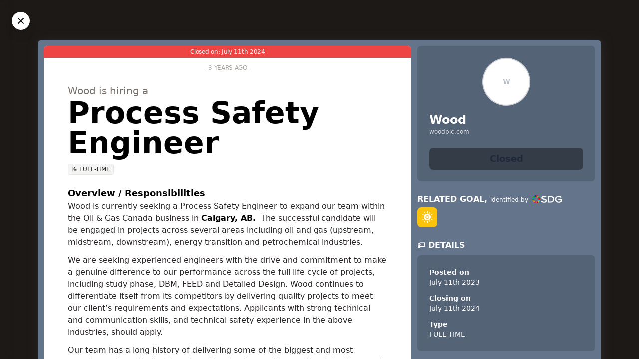

--- FILE ---
content_type: text/html; charset=utf-8
request_url: https://jobsforsustainability.com/job/process-safety-engineer
body_size: 19515
content:
<!doctype html>
<html data-n-head-ssr lang="en" data-n-head="%7B%22lang%22:%7B%22ssr%22:%22en%22%7D%7D">
  <head >
    <meta data-n-head="ssr" charset="utf-8"><meta data-n-head="ssr" name="HandheldFriendly" content="True"><meta data-n-head="ssr" name="viewport" content="width=device-width, initial-scale=1"><meta data-n-head="ssr" property="og:site_name" content="JobsForSustainability.com"><meta data-n-head="ssr" property="fb:app_id" content="371580258340125"><meta data-n-head="ssr" data-hid="og:site_name" property="og:site_name" content="JobsForSustainability.com"><meta data-n-head="ssr" data-hid="og:title" property="og:title" content="Wood is hiring a Process Safety Engineer"><meta data-n-head="ssr" data-hid="description" name="description" content="Discover sustainability jobs at mission-driven organizations."><meta data-n-head="ssr" data-hid="og:description" property="og:description" content="Discover sustainability jobs at mission-driven organizations."><meta data-n-head="ssr" data-hid="og:image" property="og:image" content="https://s3.eu-west-1.amazonaws.com/sdg.careers/banners/process-safety-engineer/large.png"><meta data-n-head="ssr" data-hid="og:url" property="og:url" content="https://jobsforsustainability.com/job/process-safety-engineer"><meta data-n-head="ssr" data-hid="og:type" property="og:type" content="article"><meta data-n-head="ssr" data-hid="twitter:card" name="twitter:card" content="summary_large_image"><meta data-n-head="ssr" data-hid="twitter:url" name="twitter:url" content="https://jobsforsustainability.com/job/process-safety-engineer"><meta data-n-head="ssr" data-hid="twitter:title" name="twitter:title" content="Wood is hiring a Process Safety Engineer"><meta data-n-head="ssr" data-hid="twitter:site" name="twitter:site" content="@sdgcareers"><meta data-n-head="ssr" data-hid="twitter:creator" name="twitter:creator" content="@sdgcareers"><meta data-n-head="ssr" data-hid="twitter:description" name="twitter:description" content="Discover sustainability jobs at mission-driven organizations."><meta data-n-head="ssr" data-hid="twitter:image" name="twitter:image" content="https://s3.eu-west-1.amazonaws.com/sdg.careers/banners/process-safety-engineer/medium.png"><title>Process Safety Engineer at Wood - JobsForSustainability.com</title><base href="/"><link data-n-head="ssr" rel="icon" type="image/x-icon" href="/favicon.ico"><link data-n-head="ssr" data-hid="canonical" rel="canonical" href="https://jobsforsustainability.com/job/process-safety-engineer"><script data-n-head="ssr" type="application/ld+json">{"@context":"https://schema.org/","@type":"JobPosting","title":"Process Safety Engineer","description":"&lt;h2&gt;Overview / Responsibilities&lt;/h2&gt;\n&lt;p&gt;Wood is currently seeking a Process Safety Engineer to expand our team within the Oil &amp;amp; Gas Canada business in &lt;strong&gt;Calgary, AB.&lt;/strong&gt;  The successful candidate will be engaged in projects across several areas including oil and gas (upstream, midstream, downstream), energy transition and petrochemical industries.&lt;/p&gt;\n&lt;p&gt;We are seeking experienced engineers with the drive and commitment to make a genuine difference to our performance across the full life cycle of projects, including study phase, DBM, FEED and Detailed Design. Wood continues to differentiate itself from its competitors by delivering quality projects to meet our client’s requirements and expectations. Applicants with strong technical and communication skills, and technical safety experience in the above industries, should apply.&lt;/p&gt;\n&lt;p&gt;Our team has a long history of delivering some of the biggest and most complex projects in the Canadian oilsands, along with associated pipelines and refinery infrastructure. Wood has a strong presence in energy transition supporting the rapidly growing decarbonization and renewables industry in Canada and across the globe.&lt;/p&gt;\n&lt;p&gt;Come experience a culture of innovation by pushing the boundaries of what is possible to seek the best solutions for our clients across Canada.&lt;/p&gt;\n&lt;p&gt;Join #teamwood!&lt;/p&gt;\n&lt;p&gt;&lt;strong&gt;Please note this role will work our standard office hybrid work schedule.&lt;/strong&gt;&lt;/p&gt;\n&lt;p&gt;&lt;strong&gt;Key Responsibilities:&lt;/strong&gt;&lt;/p&gt;\n&lt;ul&gt;\n&lt;li&gt;Firewater design&lt;/li&gt;\n&lt;li&gt;Perform fire and hazard assessments of facilities.&lt;/li&gt;\n&lt;li&gt;Develop fire protection philosophies and design criterias.&lt;/li&gt;\n&lt;li&gt;Provide input to fire and gas detection layouts.&lt;/li&gt;\n&lt;li&gt;Participate in model reviews. Provide guidance on human factors and egress.&lt;/li&gt;\n&lt;li&gt;Conduct PHA sessions (HAZID, What-IF, HAZOP, LOPA, SIL).&lt;/li&gt;\n&lt;li&gt;Manage the closure of risk actions/recommendations generated from PHA.&lt;/li&gt;\n&lt;li&gt;Perform consequence analysis and dispersion modelling.&lt;/li&gt;\n&lt;li&gt;Coordinate with other engineering disciplines.&lt;/li&gt;\n&lt;li&gt;Interface with Clients.&lt;/li&gt;\n&lt;li&gt;Complete conceptual studies through to detail engineering stages.&lt;/li&gt;\n&lt;/ul&gt;\n&lt;h2&gt;Skills / Qualifications&lt;/h2&gt;\n&lt;ul&gt;\n&lt;li&gt;Currently registered or eligible for registration with APEGA.&lt;/li&gt;\n&lt;li&gt;Have a minimum of 5 years’ experience with the majority spent working in refining, petrochemicals or oil &amp;amp; gas industries.&lt;/li&gt;\n&lt;li&gt;Strong written and oral communication (English) skills.&lt;/li&gt;\n&lt;li&gt;General understanding of process engineering fundamentals.&lt;/li&gt;\n&lt;li&gt;Must be able to prioritize workload, meet deadlines and work with minimum supervision.&lt;/li&gt;\n&lt;li&gt;Must be able to coordinate with team members in other locations across multiple projects.&lt;/li&gt;\n&lt;li&gt;Firewater design experience is an asset.&lt;/li&gt;\n&lt;li&gt;Consequence analysis and dispersion modelling is an asset.&lt;/li&gt;\n&lt;li&gt;HAZOP, HAZID and SIL rating studies experience is preferred.&lt;/li&gt;\n&lt;li&gt;Hands on experience with PHAST or similar software is preferred.&lt;/li&gt;\n&lt;li&gt;Experience in FEED and detail engineering projects is preferred.&lt;/li&gt;\n&lt;/ul&gt;\n&lt;h2&gt;Company Overview&lt;/h2&gt;\n&lt;p&gt;Wood is a global leader in consulting and engineering, helping to unlock solutions to critical challenges in energy and materials markets. We provide consulting, projects and operations solutions in 60 countries, employing around 35,000 people. www.woodplc.com&lt;/p&gt;\n&lt;h2&gt;Diversity Statement (EEO)&lt;/h2&gt;\n&lt;p&gt;We are an equal opportunity employer that recognises the value of a diverse workforce. All suitably qualified applicants will receive consideration for employment on the basis of objective criteria and without regard to the following (which is a non-exhaustive list): race, colour, age, religion, gender, national origin, disability, sexual orientation, gender identity, protected veteran status, or other characteristics in accordance with the relevant governing laws.&lt;/p&gt;\n","identifier":{"@type":"PropertyValue","name":"JobsForSustainability.com","value":"process-safety-engineer"},"hiringOrganization":{"@type":"Organization","name":"Wood","sameAs":"https://www.woodplc.com/"},"employmentType":"FULL_TIME","datePosted":"2023-07-11T00:00:00+00:00","validThrough":"2024-07-11T00:00:00+00:00","jobLocation":{"@type":"Place","address":{"@type":"PostalAddress"}}}</script><link rel="preload" href="/_nuxt/82ca8c7.js" as="script"><link rel="preload" href="/_nuxt/f736ae8.js" as="script"><link rel="preload" href="/_nuxt/129c013.js" as="script"><link rel="preload" href="/_nuxt/adb9a0e.js" as="script"><link rel="preload" href="/_nuxt/60b078c.js" as="script"><link rel="preload" href="/_nuxt/5f36d45.js" as="script"><style data-vue-ssr-id="6934ac15:0 6934ac15:1 6934ac15:2 2693e3e6:0 b0f8c862:0 73de47f2:0 c6c91f30:0 393d12bf:0 1f116618:0 125e5582:0">@import url(https://cdn.jsdelivr.net/gh/runestro/525icons@6.0/fonts/525icons.min.css);
@import url(https://fonts.googleapis.com/css2?family=Oswald:wght@500&display=swap);
/*! tailwindcss v3.3.3 | MIT License | https://tailwindcss.com*/*,:after,:before{border:0 solid #e5e7eb;box-sizing:border-box}:after,:before{--tw-content:""}html{-webkit-text-size-adjust:100%;font-feature-settings:normal;font-family:ui-sans-serif,system-ui,-apple-system,Segoe UI,Roboto,Ubuntu,Cantarell,Noto Sans,sans-serif,BlinkMacSystemFont,"Segoe UI","Helvetica Neue",Arial,"Noto Sans","Apple Color Emoji","Segoe UI Emoji","Segoe UI Symbol","Noto Color Emoji";font-variation-settings:normal;line-height:1.5;-moz-tab-size:4;-o-tab-size:4;tab-size:4}body{line-height:inherit}hr{border-top-width:1px;color:inherit;height:0}abbr:where([title]){text-decoration:underline;-webkit-text-decoration:underline dotted;text-decoration:underline dotted}h1,h2,h3,h4,h5,h6{font-size:inherit;font-weight:inherit}a{color:inherit;text-decoration:inherit}b,strong{font-weight:bolder}code,kbd,pre,samp{font-family:ui-monospace,SFMono-Regular,Menlo,Monaco,Consolas,"Liberation Mono","Courier New",monospace;font-size:1em}small{font-size:80%}sub,sup{font-size:75%;line-height:0;position:relative;vertical-align:baseline}sub{bottom:-.25em}sup{top:-.5em}table{border-collapse:collapse;border-color:inherit;text-indent:0}button,input,optgroup,select,textarea{font-feature-settings:inherit;color:inherit;font-family:inherit;font-size:100%;font-variation-settings:inherit;font-weight:inherit;line-height:inherit;margin:0;padding:0}button,select{text-transform:none}[type=button],[type=reset],[type=submit],button{-webkit-appearance:button;background-color:transparent;background-image:none}:-moz-focusring{outline:auto}:-moz-ui-invalid{box-shadow:none}progress{vertical-align:baseline}::-webkit-inner-spin-button,::-webkit-outer-spin-button{height:auto}[type=search]{-webkit-appearance:textfield;outline-offset:-2px}::-webkit-search-decoration{-webkit-appearance:none}::-webkit-file-upload-button{-webkit-appearance:button;font:inherit}summary{display:list-item}blockquote,dd,dl,figure,h1,h2,h3,h4,h5,h6,hr,p,pre{margin:0}fieldset{margin:0}fieldset,legend{padding:0}menu,ol,ul{list-style:none;margin:0;padding:0}dialog{padding:0}textarea{resize:vertical}input::-moz-placeholder,textarea::-moz-placeholder{color:#9ca3af;opacity:1}input::placeholder,textarea::placeholder{color:#9ca3af;opacity:1}[role=button],button{cursor:pointer}:disabled{cursor:default}audio,canvas,embed,iframe,img,object,svg,video{display:block;vertical-align:middle}img,video{height:auto;max-width:100%}[hidden]{display:none}*,:after,:before{--tw-border-spacing-x:0;--tw-border-spacing-y:0;--tw-translate-x:0;--tw-translate-y:0;--tw-rotate:0;--tw-skew-x:0;--tw-skew-y:0;--tw-scale-x:1;--tw-scale-y:1;--tw-pan-x: ;--tw-pan-y: ;--tw-pinch-zoom: ;--tw-scroll-snap-strictness:proximity;--tw-gradient-from-position: ;--tw-gradient-via-position: ;--tw-gradient-to-position: ;--tw-ordinal: ;--tw-slashed-zero: ;--tw-numeric-figure: ;--tw-numeric-spacing: ;--tw-numeric-fraction: ;--tw-ring-inset: ;--tw-ring-offset-width:0px;--tw-ring-offset-color:#fff;--tw-ring-color:rgba(59,130,246,.5);--tw-ring-offset-shadow:0 0 transparent;--tw-ring-shadow:0 0 transparent;--tw-shadow:0 0 transparent;--tw-shadow-colored:0 0 transparent;--tw-blur: ;--tw-brightness: ;--tw-contrast: ;--tw-grayscale: ;--tw-hue-rotate: ;--tw-invert: ;--tw-saturate: ;--tw-sepia: ;--tw-drop-shadow: ;--tw-backdrop-blur: ;--tw-backdrop-brightness: ;--tw-backdrop-contrast: ;--tw-backdrop-grayscale: ;--tw-backdrop-hue-rotate: ;--tw-backdrop-invert: ;--tw-backdrop-opacity: ;--tw-backdrop-saturate: ;--tw-backdrop-sepia: }::backdrop{--tw-border-spacing-x:0;--tw-border-spacing-y:0;--tw-translate-x:0;--tw-translate-y:0;--tw-rotate:0;--tw-skew-x:0;--tw-skew-y:0;--tw-scale-x:1;--tw-scale-y:1;--tw-pan-x: ;--tw-pan-y: ;--tw-pinch-zoom: ;--tw-scroll-snap-strictness:proximity;--tw-gradient-from-position: ;--tw-gradient-via-position: ;--tw-gradient-to-position: ;--tw-ordinal: ;--tw-slashed-zero: ;--tw-numeric-figure: ;--tw-numeric-spacing: ;--tw-numeric-fraction: ;--tw-ring-inset: ;--tw-ring-offset-width:0px;--tw-ring-offset-color:#fff;--tw-ring-color:rgba(59,130,246,.5);--tw-ring-offset-shadow:0 0 transparent;--tw-ring-shadow:0 0 transparent;--tw-shadow:0 0 transparent;--tw-shadow-colored:0 0 transparent;--tw-blur: ;--tw-brightness: ;--tw-contrast: ;--tw-grayscale: ;--tw-hue-rotate: ;--tw-invert: ;--tw-saturate: ;--tw-sepia: ;--tw-drop-shadow: ;--tw-backdrop-blur: ;--tw-backdrop-brightness: ;--tw-backdrop-contrast: ;--tw-backdrop-grayscale: ;--tw-backdrop-hue-rotate: ;--tw-backdrop-invert: ;--tw-backdrop-opacity: ;--tw-backdrop-saturate: ;--tw-backdrop-sepia: }.container{width:100%}@media (min-width:475px){.container{max-width:475px}}@media (min-width:640px){.container{max-width:640px}}@media (min-width:768px){.container{max-width:768px}}@media (min-width:1024px){.container{max-width:1024px}}@media (min-width:1280px){.container{max-width:1280px}}@media (min-width:1536px){.container{max-width:1536px}}.pointer-events-none{pointer-events:none}.visible{visibility:visible}.invisible{visibility:hidden}.fixed{position:fixed}.absolute{position:absolute}.relative{position:relative}.sticky{position:sticky}.inset-0{bottom:0;top:0}.inset-0,.inset-x-0{left:0;right:0}.inset-y-0{bottom:0;top:0}.-top-4{top:-1rem}.-top-\[300px\]{top:-300px}.bottom-0{bottom:0}.bottom-5{bottom:1.25rem}.bottom-6{bottom:1.5rem}.left-0{left:0}.right-0{right:0}.right-3{right:.75rem}.right-5{right:1.25rem}.right-6{right:1.5rem}.top-0{top:0}.top-6{top:1.5rem}.top-px{top:1px}.z-10{z-index:10}.z-40{z-index:40}.z-50{z-index:50}.col-span-1{grid-column:span 1/span 1}.col-span-3{grid-column:span 3/span 3}.row-start-2{grid-row-start:2}.-m-16{margin:-4rem}.m-0{margin:0}.m-auto{margin:auto}.mx-1{margin-left:.25rem;margin-right:.25rem}.mx-2{margin-left:.5rem;margin-right:.5rem}.mx-auto{margin-left:auto;margin-right:auto}.my-0{margin-bottom:0;margin-top:0}.my-4{margin-bottom:1rem;margin-top:1rem}.my-6{margin-bottom:1.5rem;margin-top:1.5rem}.-mt-14{margin-top:-3.5rem}.-mt-20{margin-top:-5rem}.mb-0{margin-bottom:0}.mb-1{margin-bottom:.25rem}.mb-2{margin-bottom:.5rem}.mb-3{margin-bottom:.75rem}.mb-4{margin-bottom:1rem}.mb-6{margin-bottom:1.5rem}.mb-8{margin-bottom:2rem}.mb-\[5px\]{margin-bottom:5px}.ml-0{margin-left:0}.ml-1{margin-left:.25rem}.ml-auto{margin-left:auto}.mr-0{margin-right:0}.mr-1{margin-right:.25rem}.mr-2{margin-right:.5rem}.mr-3{margin-right:.75rem}.mr-px{margin-right:1px}.mt-0{margin-top:0}.mt-0\.5{margin-top:.125rem}.mt-1{margin-top:.25rem}.mt-16{margin-top:4rem}.mt-2{margin-top:.5rem}.mt-3{margin-top:.75rem}.mt-32{margin-top:8rem}.mt-4{margin-top:1rem}.mt-6{margin-top:1.5rem}.mt-8{margin-top:2rem}.mt-auto{margin-top:auto}.box-border{box-sizing:border-box}.block{display:block}.inline-block{display:inline-block}.inline{display:inline}.flex{display:flex}.table{display:table}.grid{display:grid}.hidden{display:none}.aspect-video{aspect-ratio:16/9}.h-12{height:3rem}.h-16{height:4rem}.h-24{height:6rem}.h-4{height:1rem}.h-5{height:1.25rem}.h-72{height:18rem}.h-8{height:2rem}.h-9{height:2.25rem}.h-\[32rem\]{height:32rem}.h-full{height:100%}.h-screen{height:100vh}.min-h-screen{min-height:100vh}.w-16{width:4rem}.w-2\/6{width:33.333333%}.w-24{width:6rem}.w-4{width:1rem}.w-5{width:1.25rem}.w-8{width:2rem}.w-auto{width:auto}.w-full{width:100%}.max-w-none{max-width:none}.flex-1{flex:1 1 0%}.flex-shrink-0,.shrink-0{flex-shrink:0}.grow{flex-grow:1}.grow-0{flex-grow:0}.transform{transform:translate(var(--tw-translate-x),var(--tw-translate-y)) rotate(var(--tw-rotate)) skewX(var(--tw-skew-x)) skewY(var(--tw-skew-y)) scaleX(var(--tw-scale-x)) scaleY(var(--tw-scale-y))}@keyframes pulse{50%{opacity:.5}}.animate-pulse{animation:pulse 2s cubic-bezier(.4,0,.6,1) infinite}.cursor-default{cursor:default}.cursor-pointer{cursor:pointer}.resize{resize:both}.appearance-none{-webkit-appearance:none;-moz-appearance:none;appearance:none}.columns-1{-moz-columns:1;column-count:1}.break-inside-avoid{-moz-column-break-inside:avoid;break-inside:avoid;page-break-inside:avoid}.grid-cols-1{grid-template-columns:repeat(1,minmax(0,1fr))}.grid-cols-2{grid-template-columns:repeat(2,minmax(0,1fr))}.grid-cols-3{grid-template-columns:repeat(3,minmax(0,1fr))}.grid-cols-none{grid-template-columns:none}.flex-row{flex-direction:row}.flex-col{flex-direction:column}.flex-col-reverse{flex-direction:column-reverse}.flex-wrap{flex-wrap:wrap}.items-start{align-items:flex-start}.items-center{align-items:center}.justify-end{justify-content:flex-end}.justify-center{justify-content:center}.gap-0{gap:0}.gap-1{gap:.25rem}.gap-2{gap:.5rem}.gap-3{gap:.75rem}.gap-6{gap:1.5rem}.gap-px{gap:1px}.space-y-2>:not([hidden])~:not([hidden]){--tw-space-y-reverse:0;margin-bottom:0;margin-bottom:calc(.5rem*var(--tw-space-y-reverse));margin-top:.5rem;margin-top:calc(.5rem*(1 - var(--tw-space-y-reverse)))}.overflow-hidden{overflow:hidden}.overflow-visible{overflow:visible}.truncate{overflow:hidden;text-overflow:ellipsis;white-space:nowrap}.break-words{word-wrap:break-word}.rounded{border-radius:.25rem}.rounded-full{border-radius:9999px}.rounded-lg{border-radius:.5rem}.rounded-none{border-radius:0}.rounded-b-lg{border-bottom-right-radius:.5rem}.rounded-b-lg,.rounded-l-lg{border-bottom-left-radius:.5rem}.rounded-l-lg{border-top-left-radius:.5rem}.rounded-r-lg{border-bottom-right-radius:.5rem}.rounded-r-lg,.rounded-t-lg{border-top-right-radius:.5rem}.rounded-t-lg{border-top-left-radius:.5rem}.rounded-bl-lg{border-bottom-left-radius:.5rem}.rounded-br-lg{border-bottom-right-radius:.5rem}.rounded-tl-lg{border-top-left-radius:.5rem}.rounded-tr-lg{border-top-right-radius:.5rem}.border{border-width:1px}.border-0{border-width:0}.border-2{border-width:2px}.border-b{border-bottom-width:1px}.border-l{border-left-width:1px}.border-l-0{border-left-width:0}.border-r{border-right-width:1px}.border-t{border-top-width:1px}.border-current{border-color:currentColor}.border-stone-200{--tw-border-opacity:1;border-color:#e7e5e4;border-color:rgba(231,229,228,var(--tw-border-opacity))}.border-white{--tw-border-opacity:1;border-color:#fff;border-color:rgba(255,255,255,var(--tw-border-opacity))}.border-yellow-200{--tw-border-opacity:1;border-color:#fef08a;border-color:rgba(254,240,138,var(--tw-border-opacity))}.bg-black{--tw-bg-opacity:1;background-color:#000;background-color:rgba(0,0,0,var(--tw-bg-opacity))}.bg-black\/50{background-color:rgba(0,0,0,.5)}.bg-black\/\[\.85\]{background-color:rgba(0,0,0,.85)}.bg-blue-100{--tw-bg-opacity:1;background-color:#dbeafe;background-color:rgba(219,234,254,var(--tw-bg-opacity))}.bg-emerald-600{--tw-bg-opacity:1;background-color:#059669;background-color:rgba(5,150,105,var(--tw-bg-opacity))}.bg-emerald-800{--tw-bg-opacity:1;background-color:#065f46;background-color:rgba(6,95,70,var(--tw-bg-opacity))}.bg-pink-600{--tw-bg-opacity:1;background-color:#db2777;background-color:rgba(219,39,119,var(--tw-bg-opacity))}.bg-pink-800{--tw-bg-opacity:1;background-color:#9d174d;background-color:rgba(157,23,77,var(--tw-bg-opacity))}.bg-red-100{--tw-bg-opacity:1;background-color:#fee2e2;background-color:rgba(254,226,226,var(--tw-bg-opacity))}.bg-red-500{--tw-bg-opacity:1;background-color:#ef4444;background-color:rgba(239,68,68,var(--tw-bg-opacity))}.bg-red-600{--tw-bg-opacity:1;background-color:#dc2626;background-color:rgba(220,38,38,var(--tw-bg-opacity))}.bg-stone-100{--tw-bg-opacity:1;background-color:#f5f5f4;background-color:rgba(245,245,244,var(--tw-bg-opacity))}.bg-stone-200{--tw-bg-opacity:1;background-color:#e7e5e4;background-color:rgba(231,229,228,var(--tw-bg-opacity))}.bg-stone-50{--tw-bg-opacity:1;background-color:#fafaf9;background-color:rgba(250,250,249,var(--tw-bg-opacity))}.bg-stone-600{--tw-bg-opacity:1;background-color:#57534e;background-color:rgba(87,83,78,var(--tw-bg-opacity))}.bg-stone-800{--tw-bg-opacity:1;background-color:#292524;background-color:rgba(41,37,36,var(--tw-bg-opacity))}.bg-white{--tw-bg-opacity:1;background-color:#fff;background-color:rgba(255,255,255,var(--tw-bg-opacity))}.bg-yellow-100{--tw-bg-opacity:1;background-color:#fef9c3;background-color:rgba(254,249,195,var(--tw-bg-opacity))}.bg-yellow-50{--tw-bg-opacity:1;background-color:#fefce8;background-color:rgba(254,252,232,var(--tw-bg-opacity))}.bg-gradient-to-b{background-image:linear-gradient(to bottom,var(--tw-gradient-stops))}.bg-gradient-to-br{background-image:linear-gradient(to bottom right,var(--tw-gradient-stops))}.from-purple-600{--tw-gradient-from:#9333ea var(--tw-gradient-from-position);--tw-gradient-to:rgba(147,51,234,0) var(--tw-gradient-to-position);--tw-gradient-stops:var(--tw-gradient-from),var(--tw-gradient-to)}.from-stone-800{--tw-gradient-from:#292524 var(--tw-gradient-from-position);--tw-gradient-to:rgba(41,37,36,0) var(--tw-gradient-to-position);--tw-gradient-stops:var(--tw-gradient-from),var(--tw-gradient-to)}.to-blue-500{--tw-gradient-to:#3b82f6 var(--tw-gradient-to-position)}.bg-contain{background-size:contain}.bg-cover{background-size:cover}.bg-fixed{background-attachment:fixed}.bg-center{background-position:50%}.bg-no-repeat{background-repeat:no-repeat}.p-0{padding:0}.p-1{padding:.25rem}.p-12{padding:3rem}.p-2{padding:.5rem}.p-3{padding:.75rem}.p-4{padding:1rem}.p-6{padding:1.5rem}.p-8{padding:2rem}.px-0{padding-left:0;padding-right:0}.px-1{padding-left:.25rem;padding-right:.25rem}.px-1\.5{padding-left:.375rem;padding-right:.375rem}.px-2{padding-left:.5rem;padding-right:.5rem}.px-3{padding-left:.75rem;padding-right:.75rem}.px-4{padding-left:1rem;padding-right:1rem}.px-5{padding-left:1.25rem;padding-right:1.25rem}.px-6{padding-left:1.5rem;padding-right:1.5rem}.px-8{padding-left:2rem;padding-right:2rem}.py-0{padding-bottom:0;padding-top:0}.py-0\.5{padding-bottom:.125rem;padding-top:.125rem}.py-1{padding-bottom:.25rem;padding-top:.25rem}.py-12{padding-bottom:3rem;padding-top:3rem}.py-2{padding-bottom:.5rem;padding-top:.5rem}.py-2\.5{padding-bottom:.625rem;padding-top:.625rem}.py-20{padding-bottom:5rem;padding-top:5rem}.py-3{padding-bottom:.75rem;padding-top:.75rem}.py-6{padding-bottom:1.5rem;padding-top:1.5rem}.py-9{padding-bottom:2.25rem;padding-top:2.25rem}.pb-2{padding-bottom:.5rem}.pb-3{padding-bottom:.75rem}.pb-4{padding-bottom:1rem}.pb-6{padding-bottom:1.5rem}.pl-0{padding-left:0}.pl-2{padding-left:.5rem}.pl-3{padding-left:.75rem}.pl-4{padding-left:1rem}.pr-3{padding-right:.75rem}.pr-8{padding-right:2rem}.pt-0{padding-top:0}.pt-20{padding-top:5rem}.pt-3{padding-top:.75rem}.pt-4{padding-top:1rem}.pt-6{padding-top:1.5rem}.text-left{text-align:left}.text-center{text-align:center}.text-right{text-align:right}.align-top{vertical-align:top}.text-2xl{font-size:1.5rem;line-height:2rem}.text-4xl{font-size:2.25rem;line-height:2.5rem}.text-5xl{font-size:3rem;line-height:1}.text-6xl{font-size:3.75rem;line-height:1}.text-7xl{font-size:4.5rem;line-height:1}.text-base{font-size:1rem;line-height:1.5rem}.text-lg{font-size:1.125rem;line-height:1.75rem}.text-sm{font-size:.875rem;line-height:1.25rem}.text-xl{font-size:1.25rem;line-height:1.75rem}.text-xs{font-size:.75rem;line-height:1rem}.font-bold{font-weight:700}.font-extrabold{font-weight:800}.font-light{font-weight:300}.font-medium{font-weight:500}.font-normal{font-weight:400}.font-semibold{font-weight:600}.uppercase{text-transform:uppercase}.lowercase{text-transform:lowercase}.capitalize{text-transform:capitalize}.normal-case{text-transform:none}.italic{font-style:italic}.leading-6{line-height:1.5rem}.leading-9{line-height:2.25rem}.leading-tight{line-height:1.25}.tracking-tight{letter-spacing:-.025em}.tracking-wide{letter-spacing:.025em}.tracking-wider{letter-spacing:.05em}.text-black{--tw-text-opacity:1;color:#000;color:rgba(0,0,0,var(--tw-text-opacity))}.text-blue-800{--tw-text-opacity:1;color:#1e40af;color:rgba(30,64,175,var(--tw-text-opacity))}.text-emerald-600{--tw-text-opacity:1;color:#059669;color:rgba(5,150,105,var(--tw-text-opacity))}.text-gray-400{--tw-text-opacity:1;color:#9ca3af;color:rgba(156,163,175,var(--tw-text-opacity))}.text-gray-500{--tw-text-opacity:1;color:#6b7280;color:rgba(107,114,128,var(--tw-text-opacity))}.text-gray-600{--tw-text-opacity:1;color:#4b5563;color:rgba(75,85,99,var(--tw-text-opacity))}.text-gray-700{--tw-text-opacity:1;color:#374151;color:rgba(55,65,81,var(--tw-text-opacity))}.text-gray-900{--tw-text-opacity:1;color:#111827;color:rgba(17,24,39,var(--tw-text-opacity))}.text-green-500{--tw-text-opacity:1;color:#22c55e;color:rgba(34,197,94,var(--tw-text-opacity))}.text-red-600{--tw-text-opacity:1;color:#dc2626;color:rgba(220,38,38,var(--tw-text-opacity))}.text-sky-500{--tw-text-opacity:1;color:#0ea5e9;color:rgba(14,165,233,var(--tw-text-opacity))}.text-slate-400{--tw-text-opacity:1;color:#94a3b8;color:rgba(148,163,184,var(--tw-text-opacity))}.text-stone-400{--tw-text-opacity:1;color:#a8a29e;color:rgba(168,162,158,var(--tw-text-opacity))}.text-stone-500{--tw-text-opacity:1;color:#78716c;color:rgba(120,113,108,var(--tw-text-opacity))}.text-stone-600{--tw-text-opacity:1;color:#57534e;color:rgba(87,83,78,var(--tw-text-opacity))}.text-stone-700{--tw-text-opacity:1;color:#44403c;color:rgba(68,64,60,var(--tw-text-opacity))}.text-stone-800{--tw-text-opacity:1;color:#292524;color:rgba(41,37,36,var(--tw-text-opacity))}.text-stone-900{--tw-text-opacity:1;color:#1c1917;color:rgba(28,25,23,var(--tw-text-opacity))}.text-white{--tw-text-opacity:1;color:#fff;color:rgba(255,255,255,var(--tw-text-opacity))}.text-yellow-800{--tw-text-opacity:1;color:#854d0e;color:rgba(133,77,14,var(--tw-text-opacity))}.underline{text-decoration-line:underline}.no-underline{text-decoration-line:none}.opacity-0{opacity:0}.opacity-100{opacity:1}.opacity-70{opacity:.7}.opacity-80{opacity:.8}.ring-0{--tw-ring-offset-shadow:var(--tw-ring-inset) 0 0 0 var(--tw-ring-offset-width) var(--tw-ring-offset-color);--tw-ring-shadow:var(--tw-ring-inset) 0 0 0 calc(var(--tw-ring-offset-width)) var(--tw-ring-color);box-shadow:var(--tw-ring-inset) 0 0 0 var(--tw-ring-offset-width) var(--tw-ring-offset-color),var(--tw-ring-inset) 0 0 0 calc(var(--tw-ring-offset-width)) var(--tw-ring-color),0 0 transparent;box-shadow:var(--tw-ring-offset-shadow),var(--tw-ring-shadow),var(--tw-shadow,0 0 transparent)}.blur{--tw-blur:blur(8px);filter:blur(8px) var(--tw-brightness) var(--tw-contrast) var(--tw-grayscale) var(--tw-hue-rotate) var(--tw-invert) var(--tw-saturate) var(--tw-sepia) var(--tw-drop-shadow);filter:var(--tw-blur) var(--tw-brightness) var(--tw-contrast) var(--tw-grayscale) var(--tw-hue-rotate) var(--tw-invert) var(--tw-saturate) var(--tw-sepia) var(--tw-drop-shadow)}.drop-shadow-lg{--tw-drop-shadow:drop-shadow(0 10px 8px rgba(0,0,0,.04)) drop-shadow(0 4px 3px rgba(0,0,0,.1));filter:var(--tw-blur) var(--tw-brightness) var(--tw-contrast) var(--tw-grayscale) var(--tw-hue-rotate) var(--tw-invert) var(--tw-saturate) var(--tw-sepia) drop-shadow(0 10px 8px rgba(0,0,0,.04)) drop-shadow(0 4px 3px rgba(0,0,0,.1));filter:var(--tw-blur) var(--tw-brightness) var(--tw-contrast) var(--tw-grayscale) var(--tw-hue-rotate) var(--tw-invert) var(--tw-saturate) var(--tw-sepia) var(--tw-drop-shadow)}.drop-shadow-none{--tw-drop-shadow:drop-shadow(0 0 transparent);filter:var(--tw-blur) var(--tw-brightness) var(--tw-contrast) var(--tw-grayscale) var(--tw-hue-rotate) var(--tw-invert) var(--tw-saturate) var(--tw-sepia) drop-shadow(0 0 rgba(0,0,0,0));filter:var(--tw-blur) var(--tw-brightness) var(--tw-contrast) var(--tw-grayscale) var(--tw-hue-rotate) var(--tw-invert) var(--tw-saturate) var(--tw-sepia) var(--tw-drop-shadow)}.grayscale{--tw-grayscale:grayscale(100%);filter:var(--tw-blur) var(--tw-brightness) var(--tw-contrast) grayscale(100%) var(--tw-hue-rotate) var(--tw-invert) var(--tw-saturate) var(--tw-sepia) var(--tw-drop-shadow)}.filter,.grayscale{filter:var(--tw-blur) var(--tw-brightness) var(--tw-contrast) var(--tw-grayscale) var(--tw-hue-rotate) var(--tw-invert) var(--tw-saturate) var(--tw-sepia) var(--tw-drop-shadow)}.transition{transition-duration:.15s;transition-property:color,background-color,border-color,text-decoration-color,fill,stroke,opacity,box-shadow,transform,filter,-webkit-backdrop-filter;transition-property:color,background-color,border-color,text-decoration-color,fill,stroke,opacity,box-shadow,transform,filter,backdrop-filter;transition-property:color,background-color,border-color,text-decoration-color,fill,stroke,opacity,box-shadow,transform,filter,backdrop-filter,-webkit-backdrop-filter;transition-timing-function:cubic-bezier(.4,0,.2,1)}.\[column-fill\:_balance\]{-moz-column-fill:balance;column-fill:balance}body{--tw-bg-opacity:1;background-color:#fafaf9;background-color:rgba(250,250,249,var(--tw-bg-opacity));color:#292524;color:rgba(41,37,36,var(--tw-text-opacity));font-family:system-ui,-apple-system,Segoe UI,Roboto,Ubuntu,Cantarell,Noto Sans,sans-serif!important;font-weight:400;height:100vh;margin:0}a.link,body,p>a{--tw-text-opacity:1}a.link,p>a{color:#2563eb;color:rgba(37,99,235,var(--tw-text-opacity))}.nuxt-link-exact-active{--tw-text-opacity:1;color:#f43f5e;color:rgba(244,63,94,var(--tw-text-opacity))}#__layout,#__nuxt{min-height:100vh}.container-sm{margin-left:auto;margin-right:auto}@media (min-width:1024px){.container-sm{max-width:56rem}}.container{margin-left:auto;margin-right:auto}@media (min-width:1024px){.container{max-width:72rem}}.container-md{margin-left:.75rem;margin-right:.75rem}@media (min-width:1024px){.container-md{margin-left:auto;margin-right:auto;max-width:64rem}}.container-lg{margin-left:auto;margin-right:auto}@media (min-width:1024px){.container-lg{max-width:72rem}}.container-xl{margin-left:auto;margin-right:auto;max-width:1536px;padding-left:.75rem;padding-right:.75rem}@media (min-width:768px){.container-xl{padding-left:1.5rem;padding-right:1.5rem}}@media (min-width:1280px){.container-xl{padding-left:3rem;padding-right:3rem}}.sidebar{margin-top:0}@media (min-width:1024px){.sidebar{margin-top:0}}.sidebar{padding-left:0;padding-right:0}@media (min-width:1024px){.sidebar{padding-left:.75rem;padding-right:.75rem}}.sidebar{width:100%}@media (min-width:1024px){.sidebar{width:25%}}.modal-enter,.modal-leave-to{opacity:0}.modal-enter-active,.modal-leave-active{transition:opacity .2s ease}.button-primary{--tw-bg-opacity:1;--tw-text-opacity:1;background-color:#292524;background-color:rgba(41,37,36,var(--tw-bg-opacity));border-radius:.5rem;color:#fff;color:rgba(255,255,255,var(--tw-text-opacity));font-weight:500;padding:.25rem .5rem}.button-primary:hover{--tw-bg-opacity:1;background-color:#1c1917;background-color:rgba(28,25,23,var(--tw-bg-opacity))}.button-primary{font-size:.875rem;line-height:1.25rem}@media (min-width:1024px){.button-primary{font-size:1rem;line-height:1.5rem}}.button-secondary{--tw-text-opacity:1;background-color:transparent;border-radius:.25rem;color:#fff;color:rgba(255,255,255,var(--tw-text-opacity));font-size:1.125rem;font-weight:700;line-height:1.75rem;padding:.5rem 1rem}.button-secondary:hover{--tw-bg-opacity:1;background-color:#3730a3;background-color:rgba(55,48,163,var(--tw-bg-opacity))}.button-success{--tw-bg-opacity:1;--tw-text-opacity:1;background-color:#10b981;background-color:rgba(16,185,129,var(--tw-bg-opacity));border-radius:.5rem;color:#fff;color:rgba(255,255,255,var(--tw-text-opacity));display:block;font-size:1rem;font-weight:800;line-height:1.5rem;padding:.625rem 1.25rem;text-align:center}.button-success:hover{--tw-bg-opacity:1;background-color:#059669;background-color:rgba(5,150,105,var(--tw-bg-opacity))}.button-success:focus{--tw-ring-offset-shadow:var(--tw-ring-inset) 0 0 0 var(--tw-ring-offset-width) var(--tw-ring-offset-color);--tw-ring-shadow:var(--tw-ring-inset) 0 0 0 calc(2px + var(--tw-ring-offset-width)) var(--tw-ring-color);--tw-ring-opacity:1;--tw-ring-color:rgba(110,231,183,var(--tw-ring-opacity));box-shadow:var(--tw-ring-inset) 0 0 0 var(--tw-ring-offset-width) var(--tw-ring-offset-color),var(--tw-ring-inset) 0 0 0 calc(2px + var(--tw-ring-offset-width)) #6ee7b7,0 0 transparent;box-shadow:var(--tw-ring-offset-shadow),var(--tw-ring-shadow),var(--tw-shadow,0 0 transparent)}.button-blank{border-radius:.5rem;display:block;font-size:1rem;font-weight:800;line-height:1.5rem;padding:.625rem 1.25rem;text-align:center}.button-blank:focus{--tw-ring-offset-shadow:var(--tw-ring-inset) 0 0 0 var(--tw-ring-offset-width) var(--tw-ring-offset-color);--tw-ring-shadow:var(--tw-ring-inset) 0 0 0 calc(2px + var(--tw-ring-offset-width)) var(--tw-ring-color);box-shadow:var(--tw-ring-inset) 0 0 0 var(--tw-ring-offset-width) var(--tw-ring-offset-color),var(--tw-ring-inset) 0 0 0 calc(2px + var(--tw-ring-offset-width)) var(--tw-ring-color),0 0 transparent;box-shadow:var(--tw-ring-offset-shadow),var(--tw-ring-shadow),var(--tw-shadow,0 0 transparent)}.button-sm{font-size:.875rem;line-height:1.25rem;padding:.5rem 1rem}.apply-btn{--tw-bg-opacity:1;--tw-text-opacity:1;background-color:#10b981;background-color:rgba(16,185,129,var(--tw-bg-opacity));border-radius:.5rem;color:#fff;color:rgba(255,255,255,var(--tw-text-opacity));display:block;font-size:1.125rem;font-weight:700;line-height:1.75rem;padding:.5rem .75rem;text-align:center;width:100%}.apply-btn:hover{--tw-bg-opacity:1;background-color:#059669;background-color:rgba(5,150,105,var(--tw-bg-opacity))}.apply-btn:focus{--tw-ring-offset-shadow:var(--tw-ring-inset) 0 0 0 var(--tw-ring-offset-width) var(--tw-ring-offset-color);--tw-ring-shadow:var(--tw-ring-inset) 0 0 0 calc(2px + var(--tw-ring-offset-width)) var(--tw-ring-color);--tw-ring-opacity:1;--tw-ring-color:rgba(110,231,183,var(--tw-ring-opacity));box-shadow:var(--tw-ring-inset) 0 0 0 var(--tw-ring-offset-width) var(--tw-ring-offset-color),var(--tw-ring-inset) 0 0 0 calc(2px + var(--tw-ring-offset-width)) #6ee7b7,0 0 transparent;box-shadow:var(--tw-ring-offset-shadow),var(--tw-ring-shadow),var(--tw-shadow,0 0 transparent)}.pill{--tw-border-opacity:1;--tw-text-opacity:1;border-color:#374151;border-color:rgba(55,65,81,var(--tw-border-opacity));border-radius:9999px;border-width:1px;color:#374151;color:rgba(55,65,81,var(--tw-text-opacity));display:inline-block;font-size:.75rem;font-weight:700;line-height:1rem;line-height:18px;margin:0;padding:0 .75rem;text-align:center;text-transform:uppercase;width:-moz-max-content;width:max-content}.modal input[type=email],.modal input[type=text]{--tw-border-opacity:1;--tw-bg-opacity:1;--tw-shadow:0 1px 2px 0 rgba(0,0,0,.05);--tw-shadow-colored:0 1px 2px 0 var(--tw-shadow-color);background-color:#fff;background-color:rgba(255,255,255,var(--tw-bg-opacity));border-color:#d1d5db;border-color:rgba(209,213,219,var(--tw-border-opacity));border-radius:.5rem;border-width:1px;box-shadow:0 0 transparent,0 0 transparent,0 1px 2px 0 rgba(0,0,0,.05);box-shadow:var(--tw-ring-offset-shadow,0 0 transparent),var(--tw-ring-shadow,0 0 transparent),var(--tw-shadow);display:block;font-size:.875rem;line-height:1.25rem;padding:.625rem;width:100%}.modal input[type=email]:focus,.modal input[type=text]:focus{--tw-border-opacity:1;--tw-ring-opacity:1;--tw-ring-color:rgba(59,130,246,var(--tw-ring-opacity));border-color:#3b82f6;border-color:rgba(59,130,246,var(--tw-border-opacity))}.modal select{--tw-border-opacity:1;--tw-bg-opacity:1;background-color:#fff;background-color:rgba(255,255,255,var(--tw-bg-opacity));border-color:#d1d5db;border-color:rgba(209,213,219,var(--tw-border-opacity));border-radius:.5rem;border-width:1px;display:block;font-size:.875rem;line-height:1.25rem;padding:.625rem;width:100%}.modal select:focus{--tw-border-opacity:1;--tw-ring-opacity:1;--tw-ring-color:rgba(59,130,246,var(--tw-ring-opacity));border-color:#3b82f6;border-color:rgba(59,130,246,var(--tw-border-opacity))}.modal .select-small,.modal .select-small label{font-size:1rem;font-weight:700;line-height:1.5rem}.modal .select-small label{display:block;margin:0}.modal .select-small select{padding:.375rem}.modal textarea{--tw-border-opacity:1;--tw-bg-opacity:1;background-color:#fff;background-color:rgba(255,255,255,var(--tw-bg-opacity));border-color:#d1d5db;border-color:rgba(209,213,219,var(--tw-border-opacity));border-radius:.5rem;border-width:1px;display:block;font-size:.875rem;line-height:1.25rem;padding:.625rem;width:100%}.modal textarea:focus{--tw-border-opacity:1;--tw-ring-opacity:1;--tw-ring-color:rgba(59,130,246,var(--tw-ring-opacity));border-color:#3b82f6;border-color:rgba(59,130,246,var(--tw-border-opacity))}.modal label{display:block;font-size:.875rem;line-height:1.25rem;margin-bottom:.25rem}.modal .input-addon input{padding:.625rem .625rem .625rem 2.5rem}.modal .checkbox{display:flex;margin-bottom:.25rem}.modal .checkbox>label{display:block;font-size:.875rem;line-height:1.25rem;margin-bottom:0;margin-left:.75rem}.modal .checkbox>input{--tw-text-opacity:1;color:#2563eb;color:rgba(37,99,235,var(--tw-text-opacity));flex-shrink:0;height:1rem;margin-top:1px;width:1rem}.modal .checkbox>input:focus{--tw-ring-opacity:1;--tw-ring-color:rgba(59,130,246,var(--tw-ring-opacity))}.modal .error{--tw-text-opacity:1;color:#dc2626;color:rgba(220,38,38,var(--tw-text-opacity));font-size:.875rem;line-height:1.25rem;margin-top:.5rem}.modal .error:first-letter{text-transform:capitalize}.modal .has-error *{--tw-text-opacity:1;color:#dc2626;color:rgba(220,38,38,var(--tw-text-opacity))}.modal .has-error input,.modal .has-error select{--tw-border-opacity:1;--tw-bg-opacity:1;--tw-text-opacity:1;background-color:#fef2f2;background-color:rgba(254,242,242,var(--tw-bg-opacity));border-color:#ef4444;border-color:rgba(239,68,68,var(--tw-border-opacity));border-width:1px;color:#7f1d1d;color:rgba(127,29,29,var(--tw-text-opacity))}.modal .has-error input::-moz-placeholder,.modal .has-error select::-moz-placeholder{--tw-placeholder-opacity:1;color:#b91c1c;color:rgba(185,28,28,var(--tw-placeholder-opacity))}.modal .has-error input::placeholder,.modal .has-error select::placeholder{--tw-placeholder-opacity:1;color:#b91c1c;color:rgba(185,28,28,var(--tw-placeholder-opacity))}.modal .has-error input:focus,.modal .has-error select:focus{--tw-border-opacity:1;--tw-ring-opacity:1;--tw-ring-color:rgba(239,68,68,var(--tw-ring-opacity));border-color:#ef4444;border-color:rgba(239,68,68,var(--tw-border-opacity))}.backdrop{background-color:#1c1917;background-color:rgba(28,25,23,var(--tw-bg-opacity));bottom:0;display:flex;height:100%;left:0;position:fixed;right:0;top:0;width:100%;z-index:1000}.backdrop,.backdrop .close{--tw-bg-opacity:1}.backdrop .close{--tw-drop-shadow:drop-shadow(0 10px 8px rgba(0,0,0,.04)) drop-shadow(0 4px 3px rgba(0,0,0,.1));align-items:center;background-color:#fff;background-color:rgba(255,255,255,var(--tw-bg-opacity));border-radius:9999px;cursor:pointer;display:block;display:flex;filter:var(--tw-blur) var(--tw-brightness) var(--tw-contrast) var(--tw-grayscale) var(--tw-hue-rotate) var(--tw-invert) var(--tw-saturate) var(--tw-sepia) drop-shadow(0 10px 8px rgba(0,0,0,.04)) drop-shadow(0 4px 3px rgba(0,0,0,.1));filter:var(--tw-blur) var(--tw-brightness) var(--tw-contrast) var(--tw-grayscale) var(--tw-hue-rotate) var(--tw-invert) var(--tw-saturate) var(--tw-sepia) var(--tw-drop-shadow);height:2.25rem;justify-content:center;left:1.5rem;position:absolute;top:1.5rem;width:2.25rem;z-index:500}.backdrop .close:hover *{fill:red}.backdrop .modal{background:#fff;box-shadow:2px 2px 20px 1px;display:flex;flex-direction:column;overflow-x:auto}.backdrop .modal-inner{bottom:0;cursor:default;height:100%;left:0;overflow:auto;position:absolute;right:0;top:0;width:100%;z-index:20}.backdrop .modal-footer,.backdrop .modal-header{display:flex;padding:15px}.backdrop .modal-header{border-bottom:1px solid #eee;color:#4aae9b;justify-content:space-between;position:relative}.backdrop .modal-footer{border-top:1px solid #eee;flex-direction:column}.backdrop .modal-body{padding:20px 10px;position:relative}#text-page .container{--tw-drop-shadow:drop-shadow(0 0 transparent);display:flex;filter:var(--tw-blur) var(--tw-brightness) var(--tw-contrast) var(--tw-grayscale) var(--tw-hue-rotate) var(--tw-invert) var(--tw-saturate) var(--tw-sepia) drop-shadow(0 0 rgba(0,0,0,0));filter:var(--tw-blur) var(--tw-brightness) var(--tw-contrast) var(--tw-grayscale) var(--tw-hue-rotate) var(--tw-invert) var(--tw-saturate) var(--tw-sepia) var(--tw-drop-shadow);flex-direction:column;margin-bottom:3rem;margin-left:auto;margin-right:auto;max-width:1536px;min-height:100vh;position:relative}@media (min-width:1024px){#text-page .container{--tw-drop-shadow:drop-shadow(0 1px 1px rgba(0,0,0,.05));filter:var(--tw-blur) var(--tw-brightness) var(--tw-contrast) var(--tw-grayscale) var(--tw-hue-rotate) var(--tw-invert) var(--tw-saturate) var(--tw-sepia) drop-shadow(0 1px 1px rgba(0,0,0,.05));filter:var(--tw-blur) var(--tw-brightness) var(--tw-contrast) var(--tw-grayscale) var(--tw-hue-rotate) var(--tw-invert) var(--tw-saturate) var(--tw-sepia) var(--tw-drop-shadow)}}#text-page .container{padding-left:.75rem;padding-right:.75rem}@media (min-width:768px){#text-page .container{padding-left:1.5rem;padding-right:1.5rem}}@media (min-width:1024px){#text-page .container{padding-left:3rem;padding-right:3rem}}@media (min-width:1280px){#text-page .container{padding-left:0;padding-right:0}}#text-page .container{margin-top:-3rem}#text-page .container .breadcrumbs{display:flex;position:absolute;top:-1.75rem}#text-page .container .breadcrumbs a,#text-page .container .breadcrumbs li,#text-page .container .breadcrumbs ol{align-items:center;display:inline-flex}#text-page .container .breadcrumbs a{color:hsla(0,0%,100%,.5);font-size:.75rem;font-weight:500;line-height:1rem}#text-page .container .breadcrumbs a:hover{--tw-text-opacity:1;color:#fff;color:rgba(255,255,255,var(--tw-text-opacity))}#text-page .container .breadcrumbs a .ux{margin-left:.5rem;margin-right:.5rem}#text-page .container h2{font-size:1.5rem;font-weight:700;line-height:2rem;margin-bottom:.75rem;margin-top:1.5rem}#text-page .container h2:first-child{margin-top:0}#text-page .container p{margin-bottom:1.5rem}#text-page .container blockquote{font-size:1.25rem;font-style:italic;line-height:1.75rem;text-align:center}@media (min-width:768px){#text-page .container blockquote{font-size:1.25rem;line-height:1.75rem}}#text-page .container blockquote.quote-small{font-size:1.25rem;line-height:1.75rem}@media (min-width:768px){#text-page .container blockquote.quote-small{font-size:1.5rem;line-height:2rem}}#text-page .container blockquote em{font-size:.875rem;font-style:normal;font-weight:400;line-height:1.25rem}#text-page .container blockquote p{font-weight:500;margin:0}#text-page .container blockquote figcaption{--tw-text-opacity:1;color:#78716c;color:rgba(120,113,108,var(--tw-text-opacity));font-size:1rem;font-style:normal;line-height:1.5rem;margin-top:1rem}#text-page .container article{grid-gap:0;--tw-bg-opacity:1;background-color:#fff;background-color:rgba(255,255,255,var(--tw-bg-opacity));border-radius:.5rem;display:grid;font-size:1.125rem;gap:0;grid-auto-flow:row;grid-template-columns:repeat(3,minmax(0,1fr));line-height:1.75rem;overflow:hidden;padding:0}#text-page .container article .divider{grid-column:span 3/span 3}#text-page .container article aside,#text-page .container article footer,#text-page .container article main{padding:1.5rem .75rem}@media (min-width:768px){#text-page .container article aside,#text-page .container article footer,#text-page .container article main{padding:1.5rem}}@media (min-width:1024px){#text-page .container article aside,#text-page .container article footer,#text-page .container article main{padding:3rem}}#text-page .container article main{grid-column:span 3/span 3}@media (min-width:768px){#text-page .container article main{grid-column:span 2/span 2}}#text-page .container article main{font-size:1.25rem;line-height:1.75rem;line-height:1.625}#text-page .container article aside{--tw-border-opacity:1;border-color:#e7e5e4;border-color:rgba(231,229,228,var(--tw-border-opacity));grid-column:span 3/span 3}@media (min-width:768px){#text-page .container article aside{border-left-width:1px;grid-column:span 1/span 1}}#text-page .container article footer{--tw-bg-opacity:1;--tw-text-opacity:1;background-color:#1c1917;background-color:rgba(28,25,23,var(--tw-bg-opacity));color:#fff;color:rgba(255,255,255,var(--tw-text-opacity));grid-column:span 3/span 3}#text-page .container article footer img{--tw-shadow:0 10px 15px -3px rgba(0,0,0,.1),0 4px 6px -4px rgba(0,0,0,.1);--tw-shadow-colored:0 10px 15px -3px var(--tw-shadow-color),0 4px 6px -4px var(--tw-shadow-color);border-radius:9999px;box-shadow:0 0 transparent,0 0 transparent,0 10px 15px -3px rgba(0,0,0,.1),0 4px 6px -4px rgba(0,0,0,.1);box-shadow:var(--tw-ring-offset-shadow,0 0 transparent),var(--tw-ring-shadow,0 0 transparent),var(--tw-shadow);margin-bottom:.75rem;margin-left:auto;margin-right:auto}.logo{color:#fff;display:flex}.logo .logo-icon{display:block;font-size:2.25rem;line-height:2.5rem;margin-right:.5rem}.logo .logo-icon,.sdg-head{--tw-text-opacity:1;color:#fff;color:rgba(255,255,255,var(--tw-text-opacity))}.sdg-head{align-items:center;border-top-left-radius:.5rem;border-top-right-radius:.5rem;display:flex;font-size:.75rem;font-weight:700;line-height:1rem;padding:.25rem .5rem;text-shadow:1px 1px 1px rgba(30,30,30,.212);text-transform:uppercase}.sdg-head .ux{font-size:1rem;margin-right:.2rem}.sdg-divider{display:flex;position:relative;width:100%}.sdg-divider.large>div{height:5px}.sdg-divider.large>div.active{flex:0 1 128px;height:128px;width:128px}.sdg-divider.large>div.active img{display:block}.sdg-divider>div{display:inline-block;flex:1;height:3px}.sdg-divider>div img{display:none}.sdg-divider>div.active{--tw-drop-shadow:drop-shadow(0 10px 8px rgba(0,0,0,.04)) drop-shadow(0 4px 3px rgba(0,0,0,.1));filter:var(--tw-blur) var(--tw-brightness) var(--tw-contrast) var(--tw-grayscale) var(--tw-hue-rotate) var(--tw-invert) var(--tw-saturate) var(--tw-sepia) drop-shadow(0 10px 8px rgba(0,0,0,.04)) drop-shadow(0 4px 3px rgba(0,0,0,.1));filter:var(--tw-blur) var(--tw-brightness) var(--tw-contrast) var(--tw-grayscale) var(--tw-hue-rotate) var(--tw-invert) var(--tw-saturate) var(--tw-sepia) var(--tw-drop-shadow);flex:0 1 96px;height:96px;width:96px}.sdg-divider>div.active img{display:block;width:100%}form .fields .input-info,form .fields label{display:block;font-size:.875rem;font-weight:700;line-height:1.25rem;margin-bottom:.25rem}form .fields .required-asterix{--tw-text-opacity:1;color:#dc2626;color:rgba(220,38,38,var(--tw-text-opacity))}form .fields input[type=date],form .fields input[type=email],form .fields input[type=number],form .fields input[type=password],form .fields input[type=text],form .fields input[type=time],form .fields select,form .fields textarea{--tw-bg-opacity:1;-webkit-appearance:none;-moz-appearance:none;appearance:none;background-color:#fff;background-color:rgba(255,255,255,var(--tw-bg-opacity));border-radius:.5rem;border-width:1px;display:block;font-size:.875rem;line-height:1.25rem;padding:.5rem;width:100%}form .fields input[type=date]::-moz-placeholder,form .fields input[type=email]::-moz-placeholder,form .fields input[type=number]::-moz-placeholder,form .fields input[type=password]::-moz-placeholder,form .fields input[type=text]::-moz-placeholder,form .fields input[type=time]::-moz-placeholder,form .fields select::-moz-placeholder,form .fields textarea::-moz-placeholder{--tw-placeholder-opacity:1;color:#a8a29e;color:rgba(168,162,158,var(--tw-placeholder-opacity))}form .fields input[type=date]::placeholder,form .fields input[type=email]::placeholder,form .fields input[type=number]::placeholder,form .fields input[type=password]::placeholder,form .fields input[type=text]::placeholder,form .fields input[type=time]::placeholder,form .fields select::placeholder,form .fields textarea::placeholder{--tw-placeholder-opacity:1;color:#a8a29e;color:rgba(168,162,158,var(--tw-placeholder-opacity))}form .fields input[type=date],form .fields input[type=email],form .fields input[type=number],form .fields input[type=password],form .fields input[type=text],form .fields input[type=time],form .fields select,form .fields textarea{min-height:40px}form .fields input[type=date].error,form .fields input[type=date].invalid,form .fields input[type=email].error,form .fields input[type=email].invalid,form .fields input[type=number].error,form .fields input[type=number].invalid,form .fields input[type=password].error,form .fields input[type=password].invalid,form .fields input[type=text].error,form .fields input[type=text].invalid,form .fields input[type=time].error,form .fields input[type=time].invalid,form .fields select.error,form .fields select.invalid,form .fields textarea.error,form .fields textarea.invalid{--tw-border-opacity:1;border-color:#ef4444;border-color:rgba(239,68,68,var(--tw-border-opacity));border-width:1px}form .fields input[type=date]:disabled,form .fields input[type=email]:disabled,form .fields input[type=number]:disabled,form .fields input[type=password]:disabled,form .fields input[type=text]:disabled,form .fields input[type=time]:disabled,form .fields select:disabled,form .fields textarea:disabled{--tw-bg-opacity:1;background-color:#f5f5f4;background-color:rgba(245,245,244,var(--tw-bg-opacity))}form .fields .tox-tinymce{border-radius:.5rem}form .fields select{background:transparent;background-image:url("data:image/svg+xml;utf8,<svg fill='black' height='24' viewBox='0 0 24 24' width='24' xmlns='http://www.w3.org/2000/svg'><path d='M7 10l5 5 5-5z'/><path d='M0 0h24v24H0z' fill='none'/></svg>");background-position:100%;background-repeat:no-repeat}form .fields input[type=checkbox]{height:18px;width:18px}form .fields .checkbox{align-items:center;display:flex;font-size:.75rem;line-height:1rem}form .fields .checkbox input{height:15px;margin-right:5px;position:relative;top:-1px;width:15px}.field-info{display:block;font-size:12px!important;font-style:normal;line-height:15px!important;margin-bottom:0!important;padding-top:.5rem}.field-info.error{--tw-text-opacity:1;color:#ef4444;color:rgba(239,68,68,var(--tw-text-opacity))}.form-row{display:flex;flex-wrap:wrap;margin-bottom:1.25rem}.form-row .form-row{display:block;margin-bottom:.75rem;width:100%}.form-row .form-row-multi .input-container,.form-row .form-row-multi:last-child{margin-bottom:0}.form-row-multi{grid-gap:.5rem;display:grid;gap:.5rem;grid-auto-flow:row}@media (min-width:1024px){.form-row-multi{grid-auto-flow:column}}.input-container{width:100%}.input-container>input:first-of-type{margin:0!important}.input-container.upload input{border-width:1px;padding:.5rem;width:100%}.submission-page{display:grid;min-height:100vh}@media (min-width:1024px){.submission-page{grid-auto-columns:minmax(0,1fr);grid-template-columns:70fr 30fr}}.submission-page>.sidebar{--tw-bg-opacity:1;background-color:#fff;background-color:rgba(255,255,255,var(--tw-bg-opacity));border-left-width:1px;grid-row-start:1;overflow:auto;padding:0;width:100%}@media (min-width:1024px){.submission-page>.sidebar{grid-row-start:auto}}.submission-page>.sidebar>section{border-bottom-width:1px;padding:.75rem;text-align:center}@media (min-width:1024px){.submission-page>.sidebar>section{padding:1.5rem}}.submission-page>.sidebar>section h2{--tw-text-opacity:1;color:#57534e;color:rgba(87,83,78,var(--tw-text-opacity));font-size:.75rem;letter-spacing:.05em;line-height:1rem;text-align:center;text-transform:uppercase}.submission-page>.sidebar>section .txt{font-size:.875rem;font-weight:300;line-height:1.25rem}@media (min-width:768px){.submission-page>.sidebar>section .txt{font-size:1rem;line-height:1.5rem}}@media (min-width:1024px){.submission-page>.sidebar>section .txt{font-size:1.125rem;line-height:1.75rem}}.submission-page>.content{padding:.75rem;width:100%}@media (min-width:768px){.submission-page>.content{padding:1.5rem}}@media (min-width:1280px){.submission-page>.content{padding:3rem}}.submission-page>.content{margin-bottom:250px}.submission-page .fieldset{margin-bottom:1.5rem;overflow:hidden}.submission-page .fieldset .legend{--tw-bg-opacity:1;--tw-text-opacity:1;align-items:center;background-color:#064e3b;background-color:rgba(6,78,59,var(--tw-bg-opacity));border-top-left-radius:.5rem;border-top-right-radius:.5rem;color:#fff;color:rgba(255,255,255,var(--tw-text-opacity));font-size:.875rem;font-weight:700;line-height:1.25rem;padding:.5rem;text-align:left;text-transform:uppercase;width:100%}.submission-page .fieldset .fields{--tw-border-opacity:1;--tw-bg-opacity:1;background-color:#fff;background-color:rgba(255,255,255,var(--tw-bg-opacity));border-bottom-left-radius:.5rem;border-bottom-right-radius:.5rem;border-bottom-width:1px;border-color:#d1fae5;border-color:rgba(209,250,229,var(--tw-border-opacity));border-left-width:1px;border-right-width:1px;padding:.75rem}@media (min-width:1024px){.submission-page .fieldset .fields{padding:1.5rem}}.submission-page .fieldset .fields .form-row:last-child{margin-bottom:0}.submission-page>.footer{--tw-bg-opacity:1;background-color:#fafaf9;background-color:rgba(250,250,249,var(--tw-bg-opacity));border-width:1px;bottom:0;display:grid;left:0;position:fixed;right:0;z-index:50}@media (min-width:1024px){.submission-page>.footer{grid-auto-columns:minmax(0,1fr);grid-template-columns:70fr 30fr}}.submission-page>.footer .preview{padding:.5rem .75rem}@media (min-width:1024px){.submission-page>.footer .preview{padding-left:1.5rem;padding-right:1.5rem}}@media (min-width:1280px){.submission-page>.footer .preview{padding-left:3rem;padding-right:3rem}}.submission-page>.footer .actions{padding-bottom:.5rem;padding-top:0}@media (min-width:1024px){.submission-page>.footer .actions{padding-top:.5rem}}.submission-page>.footer .actions{padding-left:.75rem;padding-right:.75rem}@media (min-width:1024px){.submission-page>.footer .actions{padding-left:0;padding-right:.75rem}}.actions .action-button{align-items:center;border-radius:.5rem;display:flex;flex:1 1 0%;font-size:1.25rem;font-weight:700;justify-content:center;line-height:1.75rem;padding-bottom:.5rem;padding-top:.5rem;text-align:center;width:100%}.actions .action-button.primary{--tw-bg-opacity:1;--tw-text-opacity:1;background-color:#059669;background-color:rgba(5,150,105,var(--tw-bg-opacity));color:#fff;color:rgba(255,255,255,var(--tw-text-opacity))}.actions .action-button.secondary{--tw-bg-opacity:1;background-color:#fff;background-color:rgba(255,255,255,var(--tw-bg-opacity));border-width:1px}.discount-label{--tw-text-opacity:1;color:#ef4444;color:rgba(239,68,68,var(--tw-text-opacity));font-size:.875rem;font-weight:400;letter-spacing:.025em;line-height:1.25rem;text-decoration-line:line-through;text-transform:uppercase}.hover\:bg-yellow-100:hover{--tw-bg-opacity:1;background-color:#fef9c3;background-color:rgba(254,249,195,var(--tw-bg-opacity))}.hover\:bg-gradient-to-bl:hover{background-image:linear-gradient(to bottom left,var(--tw-gradient-stops))}.hover\:drop-shadow:hover{--tw-drop-shadow:drop-shadow(0 1px 2px rgba(0,0,0,.1)) drop-shadow(0 1px 1px rgba(0,0,0,.06));filter:var(--tw-blur) var(--tw-brightness) var(--tw-contrast) var(--tw-grayscale) var(--tw-hue-rotate) var(--tw-invert) var(--tw-saturate) var(--tw-sepia) drop-shadow(0 1px 2px rgba(0,0,0,.1)) drop-shadow(0 1px 1px rgba(0,0,0,.06));filter:var(--tw-blur) var(--tw-brightness) var(--tw-contrast) var(--tw-grayscale) var(--tw-hue-rotate) var(--tw-invert) var(--tw-saturate) var(--tw-sepia) var(--tw-drop-shadow)}.focus\:bg-white:focus{--tw-bg-opacity:1;background-color:#fff;background-color:rgba(255,255,255,var(--tw-bg-opacity))}.focus\:outline-none:focus{outline:2px solid transparent;outline-offset:2px}.focus\:ring-2:focus{--tw-ring-offset-shadow:var(--tw-ring-inset) 0 0 0 var(--tw-ring-offset-width) var(--tw-ring-offset-color);--tw-ring-shadow:var(--tw-ring-inset) 0 0 0 calc(2px + var(--tw-ring-offset-width)) var(--tw-ring-color);box-shadow:var(--tw-ring-inset) 0 0 0 var(--tw-ring-offset-width) var(--tw-ring-offset-color),var(--tw-ring-inset) 0 0 0 calc(2px + var(--tw-ring-offset-width)) var(--tw-ring-color),0 0 transparent;box-shadow:var(--tw-ring-offset-shadow),var(--tw-ring-shadow),var(--tw-shadow,0 0 transparent)}@media (prefers-color-scheme:dark){.dark\:text-gray-400{--tw-text-opacity:1;color:#9ca3af;color:rgba(156,163,175,var(--tw-text-opacity))}}@media (min-width:475px){.xs\:block{display:block}.xs\:flex-row{flex-direction:row}.xs\:pl-0{padding-left:0}}@media (min-width:640px){.sm\:mt-auto{margin-top:auto}.sm\:block{display:block}.sm\:flex{display:flex}.sm\:hidden{display:none}.sm\:h-32{height:8rem}.sm\:w-1\/3{width:33.333333%}.sm\:w-2\/3{width:66.666667%}.sm\:w-2\/6{width:33.333333%}.sm\:flex-1{flex:1 1 0%}.sm\:grow{flex-grow:1}.sm\:grid-cols-2{grid-template-columns:repeat(2,minmax(0,1fr))}.sm\:grid-cols-3{grid-template-columns:repeat(3,minmax(0,1fr))}.sm\:rounded-l-lg{border-bottom-left-radius:.5rem;border-top-left-radius:.5rem}.sm\:rounded-r-lg{border-bottom-right-radius:.5rem;border-top-right-radius:.5rem}.sm\:pl-0{padding-left:0}.sm\:text-4xl{font-size:2.25rem;line-height:2.5rem}}@media (min-width:768px){.md\:col-span-2{grid-column:span 2/span 2}.md\:ml-auto{margin-left:auto}.md\:mt-6{margin-top:1.5rem}.md\:mt-auto{margin-top:auto}.md\:block{display:block}.md\:flex{display:flex}.md\:h-9{height:2.25rem}.md\:h-\[32rem\]{height:32rem}.md\:w-11\/12{width:91.666667%}.md\:w-4\/5{width:80%}.md\:w-auto{width:auto}.md\:columns-2{-moz-columns:2;column-count:2}.md\:grid-cols-3{grid-template-columns:repeat(3,minmax(0,1fr))}.md\:grid-cols-6{grid-template-columns:repeat(6,minmax(0,1fr))}.md\:p-6{padding:1.5rem}.md\:px-0{padding-left:0;padding-right:0}.md\:px-6{padding-left:1.5rem;padding-right:1.5rem}.md\:px-9{padding-left:2.25rem;padding-right:2.25rem}.md\:text-2xl{font-size:1.5rem;line-height:2rem}.md\:text-5xl{font-size:3rem;line-height:1}.md\:text-xl{font-size:1.25rem;line-height:1.75rem}}@media (min-width:1024px){.lg\:col-span-3{grid-column:span 3/span 3}.lg\:mt-4{margin-top:1rem}.lg\:block{display:block}.lg\:h-5{height:1.25rem}.lg\:h-9{height:2.25rem}.lg\:w-3\/5{width:60%}.lg\:w-4\/5{width:80%}.lg\:max-w-7xl{max-width:80rem}.lg\:columns-3{-moz-columns:3;column-count:3}.lg\:auto-cols-fr{grid-auto-columns:minmax(0,1fr)}.lg\:grid-cols-3{grid-template-columns:repeat(3,minmax(0,1fr))}.lg\:grid-cols-\[25fr_75fr\]{grid-template-columns:25fr 75fr}.lg\:p-9{padding:2.25rem}.lg\:px-12{padding-left:3rem;padding-right:3rem}.lg\:text-2xl{font-size:1.5rem;line-height:2rem}.lg\:text-5xl{font-size:3rem;line-height:1}.lg\:text-6xl{font-size:3.75rem;line-height:1}}@media (min-width:1280px){.xl\:w-1\/2{width:50%}.xl\:grid-flow-col{grid-auto-flow:column}.xl\:grid-cols-3{grid-template-columns:repeat(3,minmax(0,1fr))}.xl\:text-5xl{font-size:3rem;line-height:1}.xl\:text-7xl{font-size:4.5rem;line-height:1}}@media (min-width:1536px){.\32xl\:columns-4{-moz-columns:4;column-count:4}}
.nuxt-progress{background-color:#4c9f38;height:3px;left:0;opacity:1;position:fixed;right:0;top:0;transition:width .1s,opacity .4s;width:0;z-index:999999}.nuxt-progress.nuxt-progress-notransition{transition:none}.nuxt-progress-failed{background-color:red}
.live-msg[data-v-6db32050]{--tw-bg-opacity:1;--tw-text-opacity:1;animation:fadeOut-6db32050 1s 10s forwards;background-color:#10b981;background-color:rgba(16,185,129,var(--tw-bg-opacity));border-radius:9999px;color:#fff;color:rgba(255,255,255,var(--tw-text-opacity));font-size:.875rem;line-height:1.25rem;padding:.5rem 1rem;position:fixed;top:1.5rem;width:auto;z-index:50}@keyframes fadeOut-6db32050{0%{opacity:1}to{opacity:0}}
[data-v-d0f22492]:root{--sdg-color:#000}.modal[data-v-d0f22492]{--tw-bg-opacity:1;background-color:#000!important;background-color:var(--sdg-color)!important;background-color:#fafaf9;background-color:rgba(250,250,249,var(--tw-bg-opacity));border-radius:.5rem;margin:auto;overflow:hidden;padding:.75rem;position:relative;z-index:40}.job-role[data-v-d0f22492]{align-items:center;display:flex}.job[data-v-d0f22492]{display:flex;flex-direction:column;width:100%}@media (min-width:768px){.job[data-v-d0f22492]{flex-direction:row}}.job-main[data-v-d0f22492]{--tw-bg-opacity:1;background-color:#fff;background-color:rgba(255,255,255,var(--tw-bg-opacity));border-radius:.5rem;display:flex;flex-direction:column;overflow:hidden;padding-bottom:1.5rem;padding-top:1.5rem;position:relative;width:100%}@media (min-width:768px){.job-main[data-v-d0f22492]{width:66.666667%}}.job-main[data-v-d0f22492]{padding-left:1.5rem;padding-right:1.5rem}@media (min-width:1024px){.job-main[data-v-d0f22492]{padding-left:3rem;padding-right:3rem}}.job-sidebar[data-v-d0f22492]{--tw-text-opacity:1;color:#fff;color:rgba(255,255,255,var(--tw-text-opacity));display:flex;flex-direction:column;width:100%}@media (min-width:768px){.job-sidebar[data-v-d0f22492]{width:33.333333%}}.job-sidebar[data-v-d0f22492]{padding-left:0}@media (min-width:768px){.job-sidebar[data-v-d0f22492]{padding-left:.75rem}}.job-sidebar[data-v-d0f22492]{margin-top:.75rem}@media (min-width:768px){.job-sidebar[data-v-d0f22492]{margin-top:0}}.closing-notice[data-v-d0f22492]{--tw-bg-opacity:1;background-color:#ef4444;background-color:rgba(239,68,68,var(--tw-bg-opacity));color:#fff;color:rgba(255,255,255,var(--tw-text-opacity));left:0;padding-bottom:.25rem;padding-top:.25rem;position:absolute;right:0;top:0}.closing-notice[data-v-d0f22492],.date-label[data-v-d0f22492]{--tw-text-opacity:1;font-size:.75rem;font-weight:500;letter-spacing:-.025em;line-height:1rem;text-align:center}.date-label[data-v-d0f22492]{color:#a8a29e;color:rgba(168,162,158,var(--tw-text-opacity));margin-bottom:1.5rem;margin-top:.75rem;text-transform:uppercase}.organisation-hiring[data-v-d0f22492]{--tw-text-opacity:1;color:#78716c;color:rgba(120,113,108,var(--tw-text-opacity));display:block;font-size:1.25rem;font-weight:400;line-height:1.75rem}.job-role[data-v-d0f22492]{--tw-text-opacity:1;color:#000;color:rgba(0,0,0,var(--tw-text-opacity));font-size:2.25rem;font-weight:800;line-height:2.5rem;margin-bottom:.75rem}@media (min-width:768px){.job-role[data-v-d0f22492]{font-size:3rem;line-height:1}}@media (min-width:1024px){.job-role[data-v-d0f22492]{font-size:3.75rem;line-height:1}}dt[data-v-d0f22492]{font-weight:700;margin-top:.75rem}dt[data-v-d0f22492]:first-child{margin-top:0}[data-v-d0f22492] .content h1,[data-v-d0f22492] .content h2,[data-v-d0f22492] .content h3,[data-v-d0f22492] .content h4,[data-v-d0f22492] .content h5,[data-v-d0f22492] .content h6{--tw-text-opacity:1;color:#000;color:rgba(0,0,0,var(--tw-text-opacity));font-size:1.125rem;font-weight:700;line-height:1.75rem}[data-v-d0f22492] .content p{margin-bottom:.75rem}[data-v-d0f22492] .content p:only-child>strong{margin-bottom:0}[data-v-d0f22492] .content strong{--tw-text-opacity:1;color:#000;color:rgba(0,0,0,var(--tw-text-opacity))}[data-v-d0f22492] .content a{color:#3b82f6}[data-v-d0f22492] .content ol,[data-v-d0f22492] .content ul{margin-bottom:1rem}[data-v-d0f22492] .content ol p,[data-v-d0f22492] .content ul p{margin:0}[data-v-d0f22492] .content ol{list-style-type:decimal;padding:0 2rem}[data-v-d0f22492] .content ul{list-style-type:disc;padding:0 2rem}[data-v-d0f22492] .content ul li::marker{color:#000!important;color:var(--sdg-color)!important}.pill[data-v-d0f22492]{--tw-border-opacity:1;--tw-bg-opacity:1;background-color:#f5f5f4;background-color:rgba(245,245,244,var(--tw-bg-opacity));border-color:#000!important;border-color:var(--sdg-color)!important;border-color:#e7e5e4;border-color:rgba(231,229,228,var(--tw-border-opacity));border-width:2px;color:#000!important;color:var(--sdg-color)!important;font-size:.75rem;line-height:1rem;margin:0 .25rem .25rem 0;padding:.25rem .5rem}.apply-btn[data-v-d0f22492]{background-color:#000!important;background-color:var(--sdg-color)!important}.sdg-details[data-v-d0f22492]{--tw-bg-opacity:1;background-color:#fff;background-color:rgba(255,255,255,var(--tw-bg-opacity));border-bottom:1px solid #e2e8f0;border-bottom-left-radius:.5rem;border-bottom-right-radius:.5rem;border-left:1px solid #e2e8f0;border-right:1px solid #e2e8f0;padding:.5rem;width:auto}.sdg-details p[data-v-d0f22492]{font-size:.875rem;line-height:1.25rem;margin:0;padding:0}
.label-container[data-v-106e15da]{display:flex;flex-wrap:wrap;gap:.25rem}.label[data-v-106e15da]{background-color:#f5f5f4;background-color:rgba(245,245,244,var(--tw-bg-opacity));border-radius:.25rem;border-width:1px;flex-grow:0;font-weight:500}.label[data-v-106e15da],.label-important[data-v-106e15da]{--tw-bg-opacity:1;display:inline-block;font-size:.75rem;line-height:1rem;padding:.125rem .375rem;text-transform:uppercase}.label-important[data-v-106e15da]{--tw-text-opacity:1;background-color:#fee2e2;background-color:rgba(254,226,226,var(--tw-bg-opacity));border-radius:.25rem;color:#dc2626;color:rgba(220,38,38,var(--tw-text-opacity));font-weight:700}
.apply-btn[data-v-01e6e07a]{display:none}@media (min-width:768px){.apply-btn[data-v-01e6e07a]{display:block}}[data-v-01e6e07a] p{margin-bottom:.75rem}[data-v-01e6e07a] p:last-child{margin-bottom:0}[data-v-01e6e07a] p a{--tw-text-opacity:1;color:#fff;color:rgba(255,255,255,var(--tw-text-opacity));font-weight:700}[data-v-01e6e07a] p:not(:first-child){display:none}
.ux[data-v-282dd016]{cursor:pointer}
.share-btns[data-v-152f8f8f]{align-items:center;display:flex;flex-direction:row;flex-wrap:wrap;gap:.25rem;list-style-type:none!important}.share-btns .share-btn[data-v-152f8f8f]{--tw-text-opacity:1;align-items:center;border-radius:.5rem;color:#fff;color:rgba(255,255,255,var(--tw-text-opacity));display:flex;justify-content:center;padding:.75rem}</style>
  </head>
  <body >
    <div data-server-rendered="true" id="__nuxt"><!----><div id="__layout"><div data-fetch-key="data-v-6db32050:0" class="backdrop" data-v-6db32050 data-v-12b1ee09><a class="close" data-v-6db32050><svg width="12" height="12" viewBox="0 0 12 12" xmlns="http://www.w3.org/2000/svg" data-v-6db32050><path d="M6 4.586l4.24-4.24a1 1 0 111.416 1.413L7.413 6l4.24 4.24a1 1 0 11-1.413 1.416L6 7.413l-4.24 4.24A1 1 0 11.344 10.24L4.587 6 .347 1.76A1 1 0 111.757.343L6 4.587z" fill-rule="evenodd" data-v-6db32050></path></svg></a> <!----> <div role="dialog" class="modal" data-v-6db32050><div class="modal-inner py-20" data-v-6db32050><div data-fetch-key="data-v-d0f22492:0" class="px-3 container-lg" style="--sdg-color:rgba(100,116,139,1);" data-v-d0f22492 data-v-6db32050><div class="modal" data-v-d0f22492><!----> <div class="job" data-v-d0f22492><div class="job-main" data-v-d0f22492><div class="closing-notice" data-v-d0f22492>
          Closed on: July 11th 2024
        </div> <div class="date-label" data-v-d0f22492>- 3 years ago -</div> <p class="organisation-hiring" data-v-d0f22492>
          Wood is hiring <!----><span data-v-d0f22492>a</span></p> <h1 class="job-role" data-v-d0f22492>
          Process Safety Engineer
        </h1> <span class="label-container" data-v-106e15da data-v-d0f22492><!----> <!----> <span class="label" data-v-106e15da>
    📝 FULL-TIME
  </span> <!----></span> <div class="content break-words my-6" data-v-d0f22492><div data-v-d0f22492><h2>Overview / Responsibilities</h2>
<p>Wood is currently seeking a Process Safety Engineer to expand our team within the Oil &amp; Gas Canada business in <strong>Calgary, AB.</strong>  The successful candidate will be engaged in projects across several areas including oil and gas (upstream, midstream, downstream), energy transition and petrochemical industries.</p>
<p>We are seeking experienced engineers with the drive and commitment to make a genuine difference to our performance across the full life cycle of projects, including study phase, DBM, FEED and Detailed Design. Wood continues to differentiate itself from its competitors by delivering quality projects to meet our client’s requirements and expectations. Applicants with strong technical and communication skills, and technical safety experience in the above industries, should apply.</p>
<p>Our team has a long history of delivering some of the biggest and most complex projects in the Canadian oilsands, along with associated pipelines and refinery infrastructure. Wood has a strong presence in energy transition supporting the rapidly growing decarbonization and renewables industry in Canada and across the globe.</p>
<p>Come experience a culture of innovation by pushing the boundaries of what is possible to seek the best solutions for our clients across Canada.</p>
<p>Join #teamwood!</p>
<p><strong>Please note this role will work our standard office hybrid work schedule.</strong></p>
<p><strong>Key Responsibilities:</strong></p>
<ul>
<li>Firewater design</li>
<li>Perform fire and hazard assessments of facilities.</li>
<li>Develop fire protection philosophies and design criterias.</li>
<li>Provide input to fire and gas detection layouts.</li>
<li>Participate in model reviews. Provide guidance on human factors and egress.</li>
<li>Conduct PHA sessions (HAZID, What-IF, HAZOP, LOPA, SIL).</li>
<li>Manage the closure of risk actions/recommendations generated from PHA.</li>
<li>Perform consequence analysis and dispersion modelling.</li>
<li>Coordinate with other engineering disciplines.</li>
<li>Interface with Clients.</li>
<li>Complete conceptual studies through to detail engineering stages.</li>
</ul>
<h2>Skills / Qualifications</h2>
<ul>
<li>Currently registered or eligible for registration with APEGA.</li>
<li>Have a minimum of 5 years’ experience with the majority spent working in refining, petrochemicals or oil &amp; gas industries.</li>
<li>Strong written and oral communication (English) skills.</li>
<li>General understanding of process engineering fundamentals.</li>
<li>Must be able to prioritize workload, meet deadlines and work with minimum supervision.</li>
<li>Must be able to coordinate with team members in other locations across multiple projects.</li>
<li>Firewater design experience is an asset.</li>
<li>Consequence analysis and dispersion modelling is an asset.</li>
<li>HAZOP, HAZID and SIL rating studies experience is preferred.</li>
<li>Hands on experience with PHAST or similar software is preferred.</li>
<li>Experience in FEED and detail engineering projects is preferred.</li>
</ul>
<h2>Company Overview</h2>
<p>Wood is a global leader in consulting and engineering, helping to unlock solutions to critical challenges in energy and materials markets. We provide consulting, projects and operations solutions in 60 countries, employing around 35,000 people. www.woodplc.com</p>
<h2>Diversity Statement (EEO)</h2>
<p>We are an equal opportunity employer that recognises the value of a diverse workforce. All suitably qualified applicants will receive consideration for employment on the basis of objective criteria and without regard to the following (which is a non-exhaustive list): race, colour, age, religion, gender, national origin, disability, sexual orientation, gender identity, protected veteran status, or other characteristics in accordance with the relevant governing laws.</p>
</div> <hr class="mt-8 mb-4" data-v-d0f22492> <!----> <!----></div> <button disabled="disabled" class="apply-btn mt-auto" data-v-d0f22492><!----> <span data-v-d0f22492>Closed</span></button></div> <div class="job-sidebar" data-v-d0f22492><div class="p-6 rounded-lg relative overflow-hidden text-white" style="background-color:rgba(0, 0, 0, 0.15);" data-v-01e6e07a data-v-d0f22492><div data-v-01e6e07a><div aria-hidden="true" class="vue-avatar--wrapper box-border shrink-0 mx-auto" style="display:flex;width:96px;height:96px;border-radius:50%;line-height:100px;font-weight:bold;align-items:center;justify-content:center;text-align:center;user-select:none;background-color:#ffffff;font:38px/96px Helvetica, Arial, sans-serif;color:#778599;" data-v-01e6e07a><!----> <span>W</span></div> <!----> <div style="text-shadow: 0px 1px #00000030" data-v-01e6e07a><h2 class="mt-3 text-2xl font-bold" data-v-01e6e07a><a href="/wood" data-v-01e6e07a>
          Wood
        </a> <!----> <!----> <a href="https://www.woodplc.com/?utm_medium=referral&amp;utm_source=jobsforsustainability.com" target="_blank" rel="noopener nofollow" class="block opacity-80 text-xs font-normal" data-v-01e6e07a>woodplc.com</a></h2> <!----> <!----></div> <!----> <!----></div> <button disabled="disabled" class="apply-btn mt-6" style="background-color:rgba(0,0,0,.4);color:rgba(30 41 59);" data-v-01e6e07a><!----> <span data-v-01e6e07a>Closed</span></button></div> <div class="mt-6" data-v-d0f22492><h3 class="mb-1 font-bold uppercase" data-v-d0f22492>
            Related Goal<!---->,
            <span class="text-xs lowercase font-normal" data-v-d0f22492>identified by
              <a href="https://osdg.ai?utm_medium=referral&utm_source=JobsForSustainability.com" rel="noopener nofollow" class="ml-1" style="position: relative; top: -2px" data-v-d0f22492><img src="/_nuxt/img/OSDG-logo-1-01.4ae4f87.svg" alt="OSDG logo" width="61" height="16" class="inline" style="width: 61px; height: 16px" data-v-d0f22492></a></span></h3> <ul class="flex" data-v-d0f22492><li class="mr-1" data-v-d0f22492><a title="Affordable and Clean Energy sustainability jobs" href="/sdg-explorer/affordable-and-clean-energy" class="block p-2 rounded-lg relative ml-auto" style="background-color:rgb( 252, 195, 11);color:#fff;font-size:24px;" data-v-282dd016 data-v-d0f22492><i class="block ux ico-sdg7" data-v-282dd016></i></a></li></ul></div> <div class="mt-6" data-v-d0f22492><h3 class="mb-2 font-bold uppercase" data-v-d0f22492>🏷 Details</h3> <div class="rounded-lg p-6 text-white" style="background-color: rgba(0, 0, 0, 0.15)" data-v-d0f22492><dl class="text-sm" data-v-d0f22492><div class="inline-block w-full" data-v-d0f22492><dt data-v-d0f22492>Posted on</dt> <dd data-v-d0f22492>July 11th 2023</dd> <dt data-v-d0f22492>Closing on</dt> <dd data-v-d0f22492>
                  July 11th 2024
                </dd> <!----> <!----> <!----> <!----> <!----> <!----> <!----> <!----> <dt data-v-d0f22492>Type</dt> <dd data-v-d0f22492>
                  FULL-TIME
                </dd> <!----> <!----></div></dl></div></div> <div class="mt-6" data-v-d0f22492><h3 class="mb-2 font-bold uppercase" data-v-d0f22492>📢 Share job</h3> <ul class="share-btns" data-v-152f8f8f data-v-d0f22492><li data-v-152f8f8f><a href="#" rel="noopener nofollow" title="share on linkedin" class="share-btn" style="background-color:#0A66C2;" data-v-152f8f8f><i class="ux ico-linkedin" data-v-152f8f8f></i></a></li> <li data-v-152f8f8f><a href="#" rel="noopener nofollow" title="share on twitter" class="share-btn" style="background-color:#1da1f2;" data-v-152f8f8f><i class="ux ico-twitter" data-v-152f8f8f></i></a></li> <li data-v-152f8f8f><a href="#" rel="noopener nofollow" title="share on facebook" class="share-btn" style="background-color:#4267B2;" data-v-152f8f8f><i class="ux ico-facebook" data-v-152f8f8f></i></a></li> <li data-v-152f8f8f><a href="#" rel="noopener nofollow" title="share on reddit" class="share-btn" style="background-color:#ff5700;" data-v-152f8f8f><i class="ux ico-reddit" data-v-152f8f8f></i></a></li> <li data-v-152f8f8f><a href="#" rel="noopener nofollow" title="share on pinterest" class="share-btn" style="background-color:#bd081c;" data-v-152f8f8f><i class="ux ico-pinterest" data-v-152f8f8f></i></a></li> <li data-v-152f8f8f><a href="#" rel="noopener nofollow" title="share with whatsapp" class="share-btn" style="background-color:#28D146;" data-v-152f8f8f><i class="ux ico-whatsapp" data-v-152f8f8f></i></a></li> <li data-v-152f8f8f><a href="#" rel="noopener nofollow" title="share with email" class="share-btn" style="background-color:#202020;" data-v-152f8f8f><i class="ux ico-envelope" data-v-152f8f8f></i></a></li></ul></div></div></div></div></div></div></div></div></div></div><script>window.__NUXT__=(function(a,b,c,d,e,f,g,h,i,j,k,l,m,n,o,p,q,r,s,t,u,v,w,x,y,z,A){h.id=26916;h.role="Process Safety Engineer";h.description="Overview \u002F Responsibilities\n---------------------------\n\nWood is currently seeking a Process Safety Engineer to expand our team within the Oil & Gas Canada business in **Calgary, AB.**  The successful candidate will be engaged in projects across several areas including oil and gas (upstream, midstream, downstream), energy transition and petrochemical industries.\n\nWe are seeking experienced engineers with the drive and commitment to make a genuine difference to our performance across the full life cycle of projects, including study phase, DBM, FEED and Detailed Design. Wood continues to differentiate itself from its competitors by delivering quality projects to meet our client’s requirements and expectations. Applicants with strong technical and communication skills, and technical safety experience in the above industries, should apply.\n\nOur team has a long history of delivering some of the biggest and most complex projects in the Canadian oilsands, along with associated pipelines and refinery infrastructure. Wood has a strong presence in energy transition supporting the rapidly growing decarbonization and renewables industry in Canada and across the globe.\n\nCome experience a culture of innovation by pushing the boundaries of what is possible to seek the best solutions for our clients across Canada. \n\nJoin #teamwood!\n\n**Please note this role will work our standard office hybrid work schedule.** \n\n**Key Responsibilities:**\n\n*   Firewater design\n*   Perform fire and hazard assessments of facilities.\n*   Develop fire protection philosophies and design criterias.\n*   Provide input to fire and gas detection layouts.\n*   Participate in model reviews. Provide guidance on human factors and egress.\n*   Conduct PHA sessions (HAZID, What-IF, HAZOP, LOPA, SIL).\n*   Manage the closure of risk actions\u002Frecommendations generated from PHA.\n*   Perform consequence analysis and dispersion modelling.\n*   Coordinate with other engineering disciplines.\n*   Interface with Clients.\n*   Complete conceptual studies through to detail engineering stages.\n\nSkills \u002F Qualifications\n-----------------------\n\n*   Currently registered or eligible for registration with APEGA.\n*   Have a minimum of 5 years’ experience with the majority spent working in refining, petrochemicals or oil & gas industries.\n*   Strong written and oral communication (English) skills.\n*   General understanding of process engineering fundamentals.\n*   Must be able to prioritize workload, meet deadlines and work with minimum supervision.\n*   Must be able to coordinate with team members in other locations across multiple projects.\n*   Firewater design experience is an asset.\n*   Consequence analysis and dispersion modelling is an asset.\n*   HAZOP, HAZID and SIL rating studies experience is preferred.\n*   Hands on experience with PHAST or similar software is preferred.\n*   Experience in FEED and detail engineering projects is preferred.\n\nCompany Overview\n----------------\n\nWood is a global leader in consulting and engineering, helping to unlock solutions to critical challenges in energy and materials markets. We provide consulting, projects and operations solutions in 60 countries, employing around 35,000 people. www.woodplc.com\n\nDiversity Statement (EEO)\n-------------------------\n\nWe are an equal opportunity employer that recognises the value of a diverse workforce. All suitably qualified applicants will receive consideration for employment on the basis of objective criteria and without regard to the following (which is a non-exhaustive list): race, colour, age, religion, gender, national origin, disability, sexual orientation, gender identity, protected veteran status, or other characteristics in accordance with the relevant governing laws.";h.posted_at="2023-07-11T00:00:00.000Z";h.workplace=a;h.type="FULL_TIME";h.experience=a;h.department=a;h.views=c;h.apply="https:\u002F\u002Fwoodplc-canadaexternal.icims.com\u002Fjobs\u002F125633\u002Fprocess-safety-engineer\u002Fjob";h.apply_url=a;h.apply_email=a;h.compensation=a;h.salary_currency=a;h.salary_min=c;h.salary_max=c;h.salary_period=a;h.slug="process-safety-engineer";h.closing_date="2024-07-11T00:00:00.000Z";h.sdg_data={status:"Completed",sdg_wheel:[{sdg:i,share:60},{sdg:"SDG_5",share:j},{sdg:"SDG_8",share:j}],"sdg_intensity (%)":66,document_sdg_labels:[[i,75]],number_of_text_segments:d,number_of_eligible_text_segments:e,number_of_distinct_segments_w_sdg_labels:f};h.sdg_impact=a;h.duration=a;h.availability=a;h.keywords=a;h.goal=a;h.organisation=k;h.location={country:{name:a,code:a,flag:a},region:{iso:a,name:a},locality:{name:a},postalCode:a,streetAddress:a};k.id=189;k.name="Wood";k.website="https:\u002F\u002Fwww.woodplc.com\u002F";k.verified=a;k.slug="wood";k.description=a;k.logo=a;k.goal=a;k.goals=[];k.brand_color="rgba(0, 0, 0, 0.15)";return {layout:"modal",data:[{job:h,live:b}],fetch:{"data-v-6db32050:0":{prevRoute:a,similar:[],job:h,live:b},"data-v-d0f22492:0":{goal:{},organisation:k,sdg:{color:"100,116,139,1"},tagColor:"255,255,255",applyUrl:"https:\u002F\u002Fjobsforsustainability.com\u002Fapi\u002Fapply\u002Fprocess-safety-engineer",description:"\u003Ch2\u003EOverview \u002F Responsibilities\u003C\u002Fh2\u003E\n\u003Cp\u003EWood is currently seeking a Process Safety Engineer to expand our team within the Oil &amp; Gas Canada business in \u003Cstrong\u003ECalgary, AB.\u003C\u002Fstrong\u003E  The successful candidate will be engaged in projects across several areas including oil and gas (upstream, midstream, downstream), energy transition and petrochemical industries.\u003C\u002Fp\u003E\n\u003Cp\u003EWe are seeking experienced engineers with the drive and commitment to make a genuine difference to our performance across the full life cycle of projects, including study phase, DBM, FEED and Detailed Design. Wood continues to differentiate itself from its competitors by delivering quality projects to meet our client’s requirements and expectations. Applicants with strong technical and communication skills, and technical safety experience in the above industries, should apply.\u003C\u002Fp\u003E\n\u003Cp\u003EOur team has a long history of delivering some of the biggest and most complex projects in the Canadian oilsands, along with associated pipelines and refinery infrastructure. Wood has a strong presence in energy transition supporting the rapidly growing decarbonization and renewables industry in Canada and across the globe.\u003C\u002Fp\u003E\n\u003Cp\u003ECome experience a culture of innovation by pushing the boundaries of what is possible to seek the best solutions for our clients across Canada.\u003C\u002Fp\u003E\n\u003Cp\u003EJoin #teamwood!\u003C\u002Fp\u003E\n\u003Cp\u003E\u003Cstrong\u003EPlease note this role will work our standard office hybrid work schedule.\u003C\u002Fstrong\u003E\u003C\u002Fp\u003E\n\u003Cp\u003E\u003Cstrong\u003EKey Responsibilities:\u003C\u002Fstrong\u003E\u003C\u002Fp\u003E\n\u003Cul\u003E\n\u003Cli\u003EFirewater design\u003C\u002Fli\u003E\n\u003Cli\u003EPerform fire and hazard assessments of facilities.\u003C\u002Fli\u003E\n\u003Cli\u003EDevelop fire protection philosophies and design criterias.\u003C\u002Fli\u003E\n\u003Cli\u003EProvide input to fire and gas detection layouts.\u003C\u002Fli\u003E\n\u003Cli\u003EParticipate in model reviews. Provide guidance on human factors and egress.\u003C\u002Fli\u003E\n\u003Cli\u003EConduct PHA sessions (HAZID, What-IF, HAZOP, LOPA, SIL).\u003C\u002Fli\u003E\n\u003Cli\u003EManage the closure of risk actions\u002Frecommendations generated from PHA.\u003C\u002Fli\u003E\n\u003Cli\u003EPerform consequence analysis and dispersion modelling.\u003C\u002Fli\u003E\n\u003Cli\u003ECoordinate with other engineering disciplines.\u003C\u002Fli\u003E\n\u003Cli\u003EInterface with Clients.\u003C\u002Fli\u003E\n\u003Cli\u003EComplete conceptual studies through to detail engineering stages.\u003C\u002Fli\u003E\n\u003C\u002Ful\u003E\n\u003Ch2\u003ESkills \u002F Qualifications\u003C\u002Fh2\u003E\n\u003Cul\u003E\n\u003Cli\u003ECurrently registered or eligible for registration with APEGA.\u003C\u002Fli\u003E\n\u003Cli\u003EHave a minimum of 5 years’ experience with the majority spent working in refining, petrochemicals or oil &amp; gas industries.\u003C\u002Fli\u003E\n\u003Cli\u003EStrong written and oral communication (English) skills.\u003C\u002Fli\u003E\n\u003Cli\u003EGeneral understanding of process engineering fundamentals.\u003C\u002Fli\u003E\n\u003Cli\u003EMust be able to prioritize workload, meet deadlines and work with minimum supervision.\u003C\u002Fli\u003E\n\u003Cli\u003EMust be able to coordinate with team members in other locations across multiple projects.\u003C\u002Fli\u003E\n\u003Cli\u003EFirewater design experience is an asset.\u003C\u002Fli\u003E\n\u003Cli\u003EConsequence analysis and dispersion modelling is an asset.\u003C\u002Fli\u003E\n\u003Cli\u003EHAZOP, HAZID and SIL rating studies experience is preferred.\u003C\u002Fli\u003E\n\u003Cli\u003EHands on experience with PHAST or similar software is preferred.\u003C\u002Fli\u003E\n\u003Cli\u003EExperience in FEED and detail engineering projects is preferred.\u003C\u002Fli\u003E\n\u003C\u002Ful\u003E\n\u003Ch2\u003ECompany Overview\u003C\u002Fh2\u003E\n\u003Cp\u003EWood is a global leader in consulting and engineering, helping to unlock solutions to critical challenges in energy and materials markets. We provide consulting, projects and operations solutions in 60 countries, employing around 35,000 people. www.woodplc.com\u003C\u002Fp\u003E\n\u003Ch2\u003EDiversity Statement (EEO)\u003C\u002Fh2\u003E\n\u003Cp\u003EWe are an equal opportunity employer that recognises the value of a diverse workforce. All suitably qualified applicants will receive consideration for employment on the basis of objective criteria and without regard to the following (which is a non-exhaustive list): race, colour, age, religion, gender, national origin, disability, sexual orientation, gender identity, protected veteran status, or other characteristics in accordance with the relevant governing laws.\u003C\u002Fp\u003E\n",details:a,viewAll:b}},error:a,state:{isLoading:b,menuOpen:b,goals:[{id:g,short:"No Poverty",slug:"no-poverty",goal_nr:g,color:"229,36,59",title:"End poverty in all its forms everywhere."},{id:l,short:"Zero Hunger",slug:"zero-hunger",goal_nr:l,color:"221, 166, 58",title:"End hunger, achieve food security and improved nutrition and promote sustainable agriculture."},{id:m,short:"Good Health and Well-being",slug:"good-health-and-well-being",goal_nr:m,color:"76, 159, 56",title:"Ensure healthy lives and promote well-being for all at all ages."},{id:f,short:"Quality Education",slug:"quality-education",goal_nr:f,color:"197, 25, 45",title:"Ensure inclusive and equitable quality education and promote lifelong learning opportunities for all."},{id:d,short:"Gender Equality",slug:"gender-equality",goal_nr:n,color:"255, 58, 33",title:"Achieve gender equality and empower all women and girls."},{id:n,short:"Clean Water and Sanitation",slug:"clean-water-and-sanitation",goal_nr:e,color:"38, 189, 226",title:"Ensure availability and sustainable management of water and sanitation for all."},{id:e,short:"Affordable and Clean Energy",slug:"affordable-and-clean-energy",goal_nr:o,color:"252, 195, 11",title:"Ensure access to affordable, reliable, sustainable and modern energy for all."},{id:o,short:"Decent Work and Economic Growth",slug:"decent-work-and-economic-growth",goal_nr:p,color:"162, 25, 66",title:"Promote sustained, inclusive and sustainable economic growth, full and productive employment and decent work for all."},{id:p,short:"Industry, Innovation and Infrastructure",slug:"industry-innovation-and-infrastructure",goal_nr:d,color:"253, 105, 37",title:"Build resilient infrastructure, promote inclusive and sustainable industrialization and foster innovation."},{id:q,short:"Reduced Inequality",slug:"reduced-inequality",goal_nr:r,color:"221, 19, 103",title:"Reduce inequality within and among countries."},{id:r,short:"Sustainable Cities and Communities",slug:"sustainable-cities-and-communities",goal_nr:s,color:"253, 157, 36",title:"Make cities and human settlements inclusive, safe, resilient and sustainable."},{id:s,short:"Responsible Consumption and Production",slug:"responsible-consumption-and-production",goal_nr:t,color:"191, 139, 46",title:"Ensure sustainable consumption and production patterns."},{id:t,short:"Climate Action",slug:"climate-action",goal_nr:u,color:"63, 126, 68",title:"Take urgent action to combat climate change and its impacts."},{id:u,short:"Life Below Water",slug:"life-below-water",goal_nr:q,color:"10, 151, 217",title:"Conserve and sustainably use the oceans, seas and marine resources for sustainable development."},{id:v,short:"Life On Land",slug:"life-on-land",goal_nr:v,color:"86, 192, 43",title:"Protect, restore and promote sustainable use of terrestrial ecosystems, sustainably manage forests, combat desertification, and halt and reverse land degradation and halt biodiversity loss."},{id:w,short:"Peace, Justice, and Strong Institutions",slug:"peace-justice-and-strong-institutions",goal_nr:w,color:"0, 104, 157",title:"Promote peaceful and inclusive societies for sustainable development, provide access to justice for all and build effective, accountable and inclusive institutions at all levels."},{id:x,short:"Partnerships for the Goals",slug:"partnerships-for-the-goals",goal_nr:x,color:"25, 72, 106",title:"Strengthen the means of implementation and revitalize the Global Partnership for Sustainable Development."}],goal:a,countries:[],country:a,page:g,count:c,done:b,jobs:[],order:{products:[],product:{},currency:{codes:["AUD","CAD","CHF",y,"GBP","NZD","SGD",z],symbols:{AUD:"AU$",CAD:"CA$",CHF:"Fr.",EUR:"€",GBP:"£",NZD:"NZ$",SGD:"S$",USD:"$"},base:y,selected:z,rates:a},coupon:a,billing:""},organisation:a,newest_organisations:[],remote:a,keywords:a,search:{},cover:{}},serverRendered:true,routePath:"\u002Fjob\u002Fprocess-safety-engineer",config:{env:"[object Object]",appURL:"https:\u002F\u002Fjobsforsustainability.com",awsURL:"https:\u002F\u002Fs3.eu-west-1.amazonaws.com\u002Fsdg.careers",serverURL:A,axios:{browserBaseURL:A},_app:{basePath:"\u002F",assetsPath:"\u002F_nuxt\u002F",cdnURL:a}}}}(null,false,0,9,6,4,1,{},"SDG_7",20,{},2,3,5,7,8,14,10,11,12,13,15,16,17,"EUR","USD","https:\u002F\u002Fjobsforsustainability.com\u002Fapi"));</script><script src="/_nuxt/82ca8c7.js" defer></script><script src="/_nuxt/60b078c.js" defer></script><script src="/_nuxt/5f36d45.js" defer></script><script src="/_nuxt/f736ae8.js" defer></script><script src="/_nuxt/129c013.js" defer></script><script src="/_nuxt/adb9a0e.js" defer></script>
  </body>
</html>
